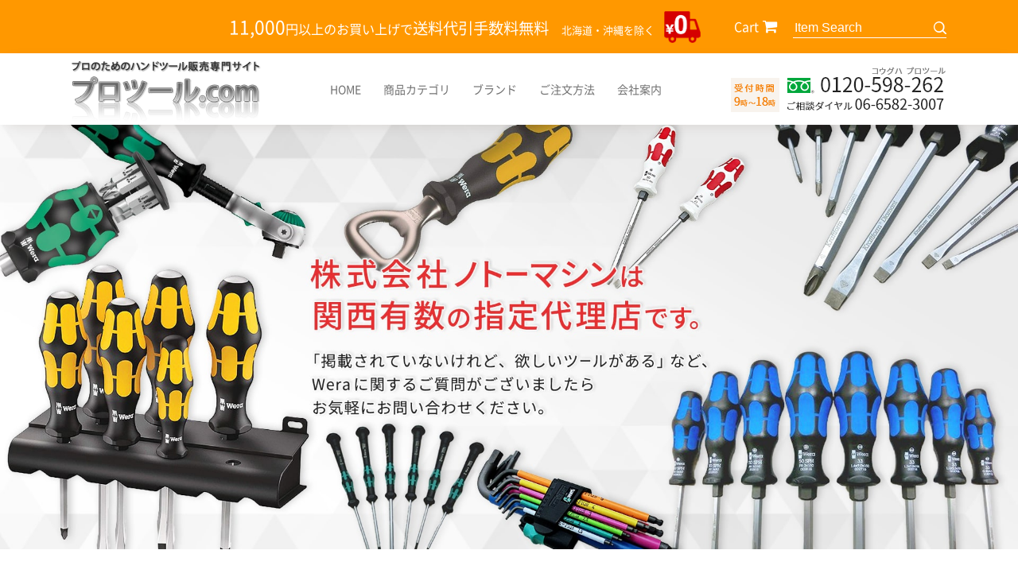

--- FILE ---
content_type: text/html
request_url: https://www.pro-tools.info/
body_size: 134379
content:
<!doctype html>
<html><!-- InstanceBegin template="/Templates/index.dwt" codeOutsideHTMLIsLocked="false" -->
<head>
<!-- Google Tag Manager -->
<script>(function(w,d,s,l,i){w[l]=w[l]||[];w[l].push({'gtm.start':
new Date().getTime(),event:'gtm.js'});var f=d.getElementsByTagName(s)[0],
j=d.createElement(s),dl=l!='dataLayer'?'&l='+l:'';j.async=true;j.src=
'https://www.googletagmanager.com/gtm.js?id='+i+dl;f.parentNode.insertBefore(j,f);
})(window,document,'script','dataLayer','GTM-5NHB87K');</script>
<!-- End Google Tag Manager -->
<meta http-equiv="Content-Language" content="ja" />
<meta name="viewport" content="width=device-width" />
<meta charset="shift_jis">
<!-- InstanceBeginEditable name="doctitle" -->
<title>プロツール.com</title>
<meta name="Description" content="プロツール.com" />
<meta name="Keywords" content="プロツール.com" />
<!-- InstanceEndEditable -->
<meta name="robots" content="index,follow" />
<meta name="referrer" content="no-referrer-when-downgrade"/>
<link rel="canonical" href="https://www.pro-tools.info/"/>
<!-- js -->
<script type="text/javascript" src="common/js/jquery-1.8.3.min.js"></script>
<script type="text/javascript" src="common/js/base.js"></script>
<script type="text/javascript" src="common/js/picturefill.min.js"></script>
<script type="text/javascript" src="common/js/cate_panel.js"></script>
<!-- css -->
<link rel="stylesheet" href="common/css/fonts.css" />
<link rel="stylesheet" href="common/css/import.css" />
<link rel="stylesheet" href="https://cdnjs.cloudflare.com/ajax/libs/font-awesome/4.7.0/css/font-awesome.css" />
<!-- icon -->
<link rel="apple-touch-icon" sizes="180x180" href="images/icon.png" />
<link rel="apple-touch-icon-precomposed" href="images/icon.png" />
<link rel="shortcut icon" href="images/icon.png" />
<link rel="icon" sizes="192x192" href="images/icon.png" />
<!-- InstanceBeginEditable name="head" -->
<script type="text/javascript" src="slick/slick.min.js"></script>
<link rel="stylesheet" type="text/css" media="all" href="slick/slick.css" />
<script type="text/javascript" src="slick/slick_set.js"></script>
<!-- InstanceEndEditable -->
<!-- InstanceParam name="HISTORY-BACK" type="boolean" value="false" -->
<!-- InstanceParam name="contact" type="boolean" value="true" -->
<!-- InstanceParam name="body_id" type="text" value="index_body" -->
<!-- InstanceParam name="side" type="boolean" value="true" -->
</head>
<body id="index_body">
<!-- Google Tag Manager (noscript) -->
<noscript><iframe src="https://www.googletagmanager.com/ns.html?id=GTM-5NHB87K"
height="0" width="0" style="display:none;visibility:hidden"></iframe></noscript>
<!-- End Google Tag Manager (noscript) -->
<div id="body_bg">
	<header id="header">
		<div id="header-top">
			<div class="contentWrap">
				<p class="header-text"><span class="sizeLL">11,000</span>円以上のお買い上げで<span class="sizeL">送料代引手数料無料</span>　<span class="sizeS">北海道・沖縄を除く</span></p>
				<div class="header-shop">
					<div class="header-cart">
						<a href="https://smart.emono1.jp/user/payment/commodity_check.php?shop=612" target="_blank">Cart</a>
					</div>
					<div class="header-search">
							<form name="cathand_search1" action="https://www.emono1.jp/user/search_ssl.php?shop=612&mode=search_and&domain=www.pro-tools.info" method="post" onsubmit="return FormCheck_search1();">
							<input type="text" name="search" class="searchwindow" maxlength="200" placeholder="Item Search" />
							<input type="image" class="search_btn" value="検索" src="images/search.svg" alt="検索" width="16px" />
							</form>
					</div>
				</div>
			</div>
		</div>
		<div id="header-container">
			<div id="header-inner">
				<h1 id="headerLog"><a href="/"><img src="images/templates/header_logo.png" alt="プロツール.com" /></a></h1>

				<div id="gnav-container">
					<nav class="gnav pc_nav sp_nav">
						<ul class="nav">
							<li><a href="/">HOME</a></li>
							<li><a class="sub_menu">商品カテゴリ</a>
								<div class="sub_list">
									
<ul class='big'>
	<li>
		<a href='/cathand/list-13497-0-0-0.html'>Wera（ヴェラ）</a>
		<ul class='small'>
			<li><a href='/cathand/list-13497-29784-0-0.html'>ダイヤモンドドライバー/ダイヤモンドドライバーセット</a></li>
			<li><a href='/cathand/list-13497-30257-0-0.html'>Zyklop【サイクロップ】1/4”シリーズ</a></li>
			<li><a href='/cathand/list-13497-30264-0-0.html'>Zyklop【サイクロップ】3/8シリーズ”</a></li>
			<li><a href='/cathand/list-13497-30265-0-0.html'>Ｚyklop【サイクロップ】1/2”シリーズ</a></li>
			<li><a href='/cathand/list-13497-33082-0-0.html'>インパクト用ソケット（3/8”・1/2”）</a></li>
			<li><a href='/cathand/list-13497-22087-0-0.html'>ドライバーセット/差替えドライバーセット</a></li>
			<li><a href='/cathand/list-13497-25529-0-0.html'>プラスドライバー</a></li>
			<li><a href='/cathand/list-13497-25530-0-0.html'>マイナスドライバー</a></li>
			<li><a href='/cathand/list-13497-25532-0-0.html'>六角ドライバー</a></li>
			<li><a href='/cathand/list-13497-30621-0-0.html'>T型ハンドル六角ドライバー（ミリ/インチ）</a></li>
			<li><a href='/cathand/list-13497-25534-0-0.html'>トルクスドライバー/ボールポイントトルクスドライバー</a></li>
			<li><a href='/cathand/list-13497-25533-0-0.html'>ボールポイントドライバー</a></li>
			<li><a href='/cathand/list-13497-25535-0-0.html'>いじり止めトルクスドライバー</a></li>
			<li><a href='/cathand/list-13497-25531-0-0.html'>ポジドライブドライバー</a></li>
			<li><a href='/cathand/list-13497-22089-0-0.html'>ステンレス製ドライバー【プラス/マイナス/六角/ポジ/トルクス】</a></li>
			<li><a href='/cathand/list-13497-31086-0-0.html'>トルクレンチ/トルクドライバー</a></li>
			<li><a href='/cathand/list-13497-30229-0-0.html'>スタビードライバー/オフセットドライバー</a></li>
			<li><a href='/cathand/list-13497-25540-0-0.html'>ボックスドライバー</a></li>
			<li><a href='/cathand/list-13497-30626-0-0.html'>T型ボックスドライバー</a></li>
			<li><a href='/cathand/list-13497-30627-0-0.html'>中空シャフトボックスドライバー</a></li>
			<li><a href='/cathand/list-13497-22092-0-0.html'>フレキシブルボックスドライバー</a></li>
			<li><a href='/cathand/list-13497-32458-0-0.html'>TRI-WING（トリウィング）ドライバー</a></li>
			<li><a href='/cathand/list-13497-37578-0-0.html'>TORQ-SET　Mplusドライバー</a></li>
			<li><a href='/cathand/list-13497-31911-0-0.html'>ESDドライバー（プラス・マイナス）</a></li>
			<li><a href='/cathand/list-13497-24162-0-0.html'>精密ドライバー【プラス/マイナス/ポジドライブ/六角/トルクス/ボックス/ESDタイプ/チップリフター】</a></li>
			<li><a href='/cathand/list-13497-37865-0-0.html'>差替式精密ドライバーセット</a></li>
			<li><a href='/cathand/list-13497-31912-0-0.html'>差替式ESD精密ドライバーシリーズ</a></li>
			<li><a href='/cathand/list-13497-24155-0-0.html'>1/4”Hexダイヤモンド付ビット</a></li>
			<li><a href='/cathand/list-13497-22090-0-0.html'>1/4”Hexステンレス製ビット【プラス/マイナス/六角/ポジ/トルクス/両頭プラスビット】</a></li>
			<li><a href='/cathand/list-13497-28251-0-0.html'>1/4”ビットセット（ケース付き）</a></li>
			<li><a href='/cathand/list-13497-33489-0-0.html'>1/4”バイトーションプラスビット/マイナスビット</a></li>
			<li><a href='/cathand/list-13497-33490-0-0.html'>1/4”バイトーション両頭プラスビット/ダイヤモンド両頭プラスビット</a></li>
			<li><a href='/cathand/list-13497-32523-0-0.html'>1/4”Hexプラスビット</a></li>
			<li><a href='/cathand/list-13497-32524-0-0.html'>1/4”Hexマイナスビット</a></li>
			<li><a href='/cathand/list-13497-20218-0-0.html'>1/4”Hex六角ビット</a></li>
			<li><a href='/cathand/list-13497-20219-0-0.html'>1/4”Hexボールポイント六角ビット</a></li>
			<li><a href='/cathand/list-13497-30784-0-0.html'>1/4”Hexトルクスビット</a></li>
			<li><a href='/cathand/list-13497-31596-0-0.html'>1/4”Hexボールトルクスビット</a></li>
			<li><a href='/cathand/list-13497-30601-0-0.html'>1/4”Hexいじり止め付トルクスビット</a></li>
			<li><a href='/cathand/list-13497-32148-0-0.html'>1/4”XZN（トリプルソケット）ビット</a></li>
			<li><a href='/cathand/list-13497-37594-0-0.html'>1/4”HexTRI-WING（トリウィング）ビット</a></li>
			<li><a href='/cathand/list-13497-37603-0-0.html'>1/4”Hex　TORQ-SET　Mplusビット</a></li>
			<li><a href='/cathand/list-13497-39255-0-0.html'>1/4”Hexポジドライブビット</a></li>
			<li><a href='/cathand/list-13497-29121-0-0.html'>ナットセッター/ステンレス製1/4”Hexナットセッター</a></li>
			<li><a href='/cathand/list-13497-25523-0-0.html'>ドライバーハンドル＆ラチェットハンドル＆アダプター</a></li>
			<li><a href='/cathand/list-13497-30689-0-0.html'>Varioシリーズ（差替ドライバーセット/差替ハンドル/差替ビット）</a></li>
			<li><a href='/cathand/list-13497-28185-0-0.html'>六角棒レンチ【単サイズ（ミリ/インチ）】スタンダードタイプ/ロングタイプ/ボールタイプ/ショートヘッドタイプ</a></li>
			<li><a href='/cathand/list-13497-22085-0-0.html'>六角棒レンチセット（ミリ/インチ）</a></li>
			<li><a href='/cathand/list-13497-22103-0-0.html'>ステンレス製六角レンチ/トルクスレンチ</a></li>
			<li><a href='/cathand/list-13497-22086-0-0.html'>トルクスレンチ（単サイズ/セット）</a></li>
			<li><a href='/cathand/list-13497-45922-0-0.html'>端子ブロック引き抜き工具</a></li>
			<li><a href='/cathand/list-13497-29910-0-0.html'>カウンターシンクビット</a></li>
			<li><a href='/cathand/list-13497-29844-0-0.html'>Joker（ジョーカー）コンビネーションラチェットレンチ/両口スパナタイプ/モンキータイプ</a></li>
			<li><a href='/cathand/list-13497-30223-0-0.html'>絶縁ドライバー【プラス/マイナス/プラスマイナス/六角/トルクス/ボックス/ステンレス製】</a></li>
			<li><a href='/cathand/list-13497-30225-0-0.html'>差替え式絶縁ドライバー【プラス/マイナス/プラスマイナス/ポジ/六角/トルクス】</a></li>
			<li><a href='/cathand/list-13497-30528-0-0.html'>XZN（トリプルソケット）キーレンチ</a></li>
			<li><a href='/cathand/list-13497-30679-0-0.html'>ハンマー（ナイロン/ウレタン）＆替ヘッド</a></li>
			<li><a href='/cathand/list-13497-31118-0-0.html'>ドリルタップ/タップビット/ドリルビット</a></li>
			<li><a href='/cathand/list-13497-27860-0-0.html'>その他ツール</a></li>
			<li><a href='/cathand/list-13497-29690-0-0.html'>ノベルティグッズ</a></li>
		</ul>
	</li>
	<li>
		<a href='/cathand/list-18117-0-0-0.html'>Beta（ベータ）</a>
		<ul class='small'>
			<li><a href='/cathand/list-18117-29404-0-0.html'>Ｔ型六角レンチ/トルクスレンチ</a></li>
			<li><a href='/cathand/list-18117-30809-0-0.html'>T型スライドハンドル六角レンチ</a></li>
			<li><a href='/cathand/list-18117-42644-0-0.html'>T型スライドハンドルトルクスレンチ</a></li>
			<li><a href='/cathand/list-18117-29405-0-0.html'>ツールバッグ/ツールボックス/ツールトロリー</a></li>
			<li><a href='/cathand/list-18117-29921-0-0.html'>ペンチ/ニッパー/プライヤー類</a></li>
			<li><a href='/cathand/list-18117-29928-0-0.html'>ラチェットハンドル/ラチェットドライバー/ドライバーセット</a></li>
			<li><a href='/cathand/list-18117-30685-0-0.html'>コンビネーションスパナ</a></li>
			<li><a href='/cathand/list-18117-30684-0-0.html'>両口スパナ</a></li>
			<li><a href='/cathand/list-18117-30686-0-0.html'>75°オフセットメガネレンチ</a></li>
			<li><a href='/cathand/list-18117-30687-0-0.html'>精密ドライバーセット</a></li>
			<li><a href='/cathand/list-18117-30860-0-0.html'>六角レンチセット</a></li>
			<li><a href='/cathand/list-18117-31367-0-0.html'>コンベックス/ハンマー</a></li>
			<li><a href='/cathand/list-18117-29406-0-0.html'>アクセサリー</a></li>
			<li><a href='/cathand/list-18117-31673-0-0.html'>その他のツール</a></li>
		</ul>
	</li>
	<li>
		<a href='/cathand/list-4285-0-0-0.html'>PB SWISS TOOLS　　　　　　　　　　　　　　　　六角レンチセット</a>
		<ul class='small'>
			<li><a href='/cathand/list-4285-7044-0-0.html'>六角棒レンチセット（ミリ）</a></li>
			<li><a href='/cathand/list-4285-7045-0-0.html'>ロング六角棒レンチセット（ミリ）</a></li>
			<li><a href='/cathand/list-4285-7046-0-0.html'>ボール付六角棒レンチセット（ミリ）</a></li>
			<li><a href='/cathand/list-4285-7047-0-0.html'>ボール付ロング六角棒レンチセット（ミリ）</a></li>
			<li><a href='/cathand/list-4285-20291-0-0.html'>レインボーレンチセット（ミリ/インチ）</a></li>
			<li><a href='/cathand/list-4285-7270-0-0.html'>プライベート六角棒レンチセット（ミリ）</a></li>
			<li><a href='/cathand/list-4285-11287-0-0.html'>ショートヘッド/マルチアングル六角棒レンチセット（ミリ）</a></li>
			<li><a href='/cathand/list-4285-7048-0-0.html'>六角棒レンチセット（インチ）</a></li>
		</ul>
	</li>
	<li>
		<a href='/cathand/list-4284-0-0-0.html'>PB SWISS TOOLS　　　　　　　　　　　　 　　　六角レンチ（単サイズ）</a>
		<ul class='small'>
			<li><a href='/cathand/list-4284-7040-0-0.html'>六角棒レンチ（ミリ）※レインボーレンチもこちら</a></li>
			<li><a href='/cathand/list-4284-7041-0-0.html'>ロング六角棒レンチ（ミリ）</a></li>
			<li><a href='/cathand/list-4284-7042-0-0.html'>ボール付六角棒レンチ（ミリ）※レインボーレンチもこちら</a></li>
			<li><a href='/cathand/list-4284-7043-0-0.html'>ボール付ロング六角棒レンチ(ミリ）※レインボーレンチもこちら</a></li>
			<li><a href='/cathand/list-4284-22025-0-0.html'>ホールドリング付六角棒レンチ（ミリ）</a></li>
			<li><a href='/cathand/list-4284-22047-0-0.html'>ショートヘッド六角棒レンチ（ミリ）</a></li>
			<li><a href='/cathand/list-4284-22048-0-0.html'>ショートヘッドボール付六角棒レンチ（ミリ）</a></li>
			<li><a href='/cathand/list-4284-7614-0-0.html'>ショートヘッドボール付ロング六角棒レンチ（ミリ）</a></li>
			<li><a href='/cathand/list-4284-38508-0-0.html'>ローレット加工レンチ（ミリ）</a></li>
			<li><a href='/cathand/list-4284-22051-0-0.html'>六角棒レンチ（インチ）</a></li>
			<li><a href='/cathand/list-4284-22055-0-0.html'>ロング六角棒レンチ（インチ）</a></li>
			<li><a href='/cathand/list-4284-22056-0-0.html'>ボール付六角棒レンチ（インチ）</a></li>
			<li><a href='/cathand/list-4284-8491-0-0.html'>ボール付ロング六角棒レンチ(インチ）※レインボーレンチもこちら</a></li>
			<li><a href='/cathand/list-4284-36514-0-0.html'>クロスハンドル六角レンチ</a></li>
			<li><a href='/cathand/list-4284-36515-0-0.html'>スライド式六角棒レンチ</a></li>
		</ul>
	</li>
	<li>
		<a href='/cathand/list-4286-0-0-0.html'>PB SWISS TOOLS　　　　　　　　　　　　　　　　スイスグリップドライバー</a>
		<ul class='small'>
			<li><a href='/cathand/list-4286-8548-0-0.html'>まとめてお得なドライバーセット</a></li>
			<li><a href='/cathand/list-4286-44840-0-0.html'>ドライバーセット</a></li>
			<li><a href='/cathand/list-4286-35972-0-0.html'>レインボードライバー/レインボードライバーセット</a></li>
			<li><a href='/cathand/list-4286-7049-0-0.html'>プラスドライバー</a></li>
			<li><a href='/cathand/list-4286-7958-0-0.html'>ロングプラスドライバー（長）</a></li>
			<li><a href='/cathand/list-4286-36735-0-0.html'>スタビープラスドライバー（短）</a></li>
			<li><a href='/cathand/list-4286-7050-0-0.html'>マイナスドライバー</a></li>
			<li><a href='/cathand/list-4286-7959-0-0.html'>ロングマイナスドライバー（長）</a></li>
			<li><a href='/cathand/list-4286-36736-0-0.html'>スタビーマイナスドライバー（短）</a></li>
			<li><a href='/cathand/list-4286-7051-0-0.html'>打撃貫通ドライバー</a></li>
			<li><a href='/cathand/list-4286-7053-0-0.html'>六角棒ドライバー</a></li>
			<li><a href='/cathand/list-4286-7054-0-0.html'>ボールポイントドライバー</a></li>
			<li><a href='/cathand/list-4286-7052-0-0.html'>ポジドライブドライバー</a></li>
			<li><a href='/cathand/list-4286-7055-0-0.html'>トルクスドライバー/レインボートルクスドライバー</a></li>
			<li><a href='/cathand/list-4286-7056-0-0.html'>イジリ止めトルクスドライバー</a></li>
			<li><a href='/cathand/list-4286-30652-0-0.html'>トルクスプラスドライバー</a></li>
			<li><a href='/cathand/list-4286-7057-0-0.html'>ナットドライバー</a></li>
			<li><a href='/cathand/list-4286-36337-0-0.html'>コインドライバー</a></li>
			<li><a href='/cathand/list-4286-17157-0-0.html'>ラチェットドライバーシリーズ</a></li>
			<li><a href='/cathand/list-4286-39313-0-0.html'>ESDドライバーシリーズ</a></li>
			<li><a href='/cathand/list-4286-44319-0-0.html'>クラシックタイプハンドルドライバー</a></li>
		</ul>
	</li>
	<li>
		<a href='/cathand/list-4287-0-0-0.html'>PB  SWISS TOOLS　　　　　　　　　　　　　　　マルチクラフトドライバー</a>
		<ul class='small'>
			<li><a href='/cathand/list-4287-7058-0-0.html'>プラスドライバー</a></li>
			<li><a href='/cathand/list-4287-7059-0-0.html'>マイナスドライバー</a></li>
			<li><a href='/cathand/list-4287-7060-0-0.html'>ゴールドドライバー</a></li>
			<li><a href='/cathand/list-4287-7061-0-0.html'>打撃貫通ドライバー</a></li>
			<li><a href='/cathand/list-4287-7062-0-0.html'>ポジドライバー</a></li>
			<li><a href='/cathand/list-4287-7065-0-0.html'>トルクスドライバー</a></li>
			<li><a href='/cathand/list-4287-7067-0-0.html'>ドライバーセット</a></li>
			<li><a href='/cathand/list-4287-17287-0-0.html'>まとめてお得なドライバーセット</a></li>
		</ul>
	</li>
	<li>
		<a href='/cathand/list-4283-0-0-0.html'>PB SWISS TOOLS　　　　　　　　　　　　　　　クラシックドライバー</a>
		<ul class='small'>
			<li><a href='/cathand/list-4283-7068-0-0.html'>プラスドライバー</a></li>
			<li><a href='/cathand/list-4283-36737-0-0.html'>スタビープラスドライバー（短）</a></li>
			<li><a href='/cathand/list-4283-7069-0-0.html'>マイナスドライバー</a></li>
			<li><a href='/cathand/list-4283-36738-0-0.html'>スタビーマイナスドライバー（短）</a></li>
			<li><a href='/cathand/list-4283-7070-0-0.html'>ラジオドライバー</a></li>
			<li><a href='/cathand/list-4283-25875-0-0.html'>六角ドライバー</a></li>
			<li><a href='/cathand/list-4283-25877-0-0.html'>ボールポイント六角ドライバー</a></li>
			<li><a href='/cathand/list-4283-25852-0-0.html'>ポジドライブドライバー</a></li>
			<li><a href='/cathand/list-4283-25853-0-0.html'>スタビーポジドライバー（短）</a></li>
			<li><a href='/cathand/list-4283-25881-0-0.html'>へクスローブ（トルクス）ドライバー</a></li>
			<li><a href='/cathand/list-4283-25882-0-0.html'>丸ナット用ドライバー</a></li>
			<li><a href='/cathand/list-4283-25641-0-0.html'>ドライバーセット/お得なドライバーセット</a></li>
		</ul>
	</li>
	<li>
		<a href='/cathand/list-4288-0-0-0.html'>PB SWISS TOOLS　　　　　　　　　　　　　　　精密ドライバーシリーズ</a>
		<ul class='small'>
			<li><a href='/cathand/list-4288-7094-0-0.html'>精密プラスドライバー</a></li>
			<li><a href='/cathand/list-4288-7095-0-0.html'>精密マイナスドライバー</a></li>
			<li><a href='/cathand/list-4288-7096-0-0.html'>精密六角棒ドライバー</a></li>
			<li><a href='/cathand/list-4288-21672-0-0.html'>精密トルクスドライバー</a></li>
			<li><a href='/cathand/list-4288-38442-0-0.html'>精密ペンタローブドライバー（iphone用）</a></li>
			<li><a href='/cathand/list-4288-25886-0-0.html'>精密ナットドライバー</a></li>
			<li><a href='/cathand/list-4288-7098-0-0.html'>精密ドライバーセット</a></li>
			<li><a href='/cathand/list-4288-7099-0-0.html'>差替式精密ドライバーセット</a></li>
			<li><a href='/cathand/list-4288-7279-0-0.html'>差替式精密ドライバーブレード【52シリーズ／53シリーズ】</a></li>
			<li><a href='/cathand/list-4288-7905-0-0.html'>電気技士用ドライバー</a></li>
		</ul>
	</li>
	<li>
		<a href='/cathand/list-4289-0-0-0.html'>PB SWISS TOOLS　　　　　　　　　　　　　　　絶縁ドライバー</a>
		<ul class='small'>
			<li><a href='/cathand/list-4289-7082-0-0.html'>絶縁エレクトロプラスドライバー</a></li>
			<li><a href='/cathand/list-4289-7083-0-0.html'>絶縁エレクトロマイナスドライバー</a></li>
			<li><a href='/cathand/list-4289-10078-0-0.html'>絶縁エレクトロポジドライブドライバー</a></li>
			<li><a href='/cathand/list-4289-10079-0-0.html'>絶縁エレクトロマイナスポジドライブドライバー</a></li>
			<li><a href='/cathand/list-4289-20629-0-0.html'>絶縁エレクトロへクスローブドライバー</a></li>
			<li><a href='/cathand/list-4289-28431-0-0.html'>絶縁エレクトロニクスマイナスプラスドライバー</a></li>
			<li><a href='/cathand/list-4289-45060-0-0.html'>絶縁ドライバーセット</a></li>
		</ul>
	</li>
	<li>
		<a href='/cathand/list-4290-0-0-0.html'>PB SWISS TOOLS　　　　　　　　　　　　　　　差替えドライバー／トルクドライバー／他各種ドライバー</a>
		<ul class='small'>
			<li><a href='/cathand/list-4290-7077-0-0.html'>差替式ドライバーセット＆ブレード単品＆ハンドル（215シリーズ）</a></li>
			<li><a href='/cathand/list-4290-27034-0-0.html'>強力型差替式ドライバーセット＆ブレード単品＆ハンドル（225シリーズ） </a></li>
			<li><a href='/cathand/list-4290-36516-0-0.html'>差替え式ドライバーセット【ツールロール付き】</a></li>
			<li><a href='/cathand/list-4290-8652-0-0.html'>差替え式ビットドライバー”インサイダー”＆スタビービットドライバー</a></li>
			<li><a href='/cathand/list-4290-7073-0-0.html'>クロスハンドル六角棒ドライバー</a></li>
			<li><a href='/cathand/list-4290-7074-0-0.html'>クロスハンドルロング六角棒ドライバー</a></li>
			<li><a href='/cathand/list-4290-7075-0-0.html'>クロスハンドルナットドライバー</a></li>
			<li><a href='/cathand/list-4290-7076-0-0.html'>クロスハンドルへクスローブドライバー</a></li>
			<li><a href='/cathand/list-4290-25885-0-0.html'>クロスハンドルトルクスプラスドライバー</a></li>
			<li><a href='/cathand/list-4290-8551-0-0.html'>クロスハンドルスタビープラスドライバー</a></li>
			<li><a href='/cathand/list-4290-22016-0-0.html'>クロスハンドルスタビーマイナスドライバー</a></li>
			<li><a href='/cathand/list-4290-7268-0-0.html'>L型へクスローブレンチ(トルクス)</a></li>
			<li><a href='/cathand/list-4290-25828-0-0.html'>L型いじり止め付へクスローブレンチ(トルクス)</a></li>
			<li><a href='/cathand/list-4290-36526-0-0.html'>クロスハンドルトルクスレンチ</a></li>
			<li><a href='/cathand/list-4290-11063-0-0.html'>セットスクリュー用ドライバー</a></li>
			<li><a href='/cathand/list-4290-14367-0-0.html'>オフセットドライバー</a></li>
			<li><a href='/cathand/list-4290-22019-0-0.html'>検電ドライバー</a></li>
			<li><a href='/cathand/list-4290-28062-0-0.html'>トルクハンドル/デジタルトルクハンドル</a></li>
		</ul>
	</li>
	<li>
		<a href='/cathand/list-4292-0-0-0.html'>PB SWISS TOOLS　　　　　　　　　　　　　　　ピンポンチ／センターポンチ</a>
		<ul class='small'>
			<li><a href='/cathand/list-4292-7079-0-0.html'>センターポンチ【八角胴】</a></li>
			<li><a href='/cathand/list-4292-22045-0-0.html'>センターポンチ【丸胴】</a></li>
			<li><a href='/cathand/list-4292-7080-0-0.html'>平行ピンポンチ【八角胴】</a></li>
			<li><a href='/cathand/list-4292-36525-0-0.html'>ハンドル付き平行ピンポンチ</a></li>
			<li><a href='/cathand/list-4292-22060-0-0.html'>平行ピンポンチ【丸胴】</a></li>
			<li><a href='/cathand/list-4292-7081-0-0.html'>テーパーピンポンチ【八角胴】</a></li>
			<li><a href='/cathand/list-4292-22063-0-0.html'>テーパーピンポンチ【丸胴】</a></li>
			<li><a href='/cathand/list-4292-22061-0-0.html'>ネイルポンチ【丸胴/八角胴】</a></li>
			<li><a href='/cathand/list-4292-10554-0-0.html'>ポンチセット</a></li>
		</ul>
	</li>
	<li>
		<a href='/cathand/list-4293-0-0-0.html'>PB SWISS TOOLS　　　　　　　　　　　　　　　　タガネ／タガネドライバー</a>
		<ul class='small'>
			<li><a href='/cathand/list-4293-12793-0-0.html'>タガネドライバー</a></li>
			<li><a href='/cathand/list-4293-7090-0-0.html'>スロットタガネ</a></li>
			<li><a href='/cathand/list-4293-7091-0-0.html'>フラットタガネ</a></li>
			<li><a href='/cathand/list-4293-10443-0-0.html'>エボシタガネ</a></li>
			<li><a href='/cathand/list-4293-7092-0-0.html'>電工用フラットタガネ</a></li>
			<li><a href='/cathand/list-4293-7093-0-0.html'>電工用チスタガネ</a></li>
		</ul>
	</li>
	<li>
		<a href='/cathand/list-4294-0-0-0.html'>PB SWISS TOOLS　　　　　　　　　　　　　　　ハンマーシリーズ／替ヘッド／替ハンドル</a>
		<ul class='small'>
			<li><a href='/cathand/list-4294-7084-0-0.html'>ショックレスハンマーヒッコリーハンドル</a></li>
			<li><a href='/cathand/list-4294-7085-0-0.html'>ショックレスハンマーグラスファイバーハンドル</a></li>
			<li><a href='/cathand/list-4294-26308-0-0.html'>スチールインサートヘッドショックレスハンマー</a></li>
			<li><a href='/cathand/list-4294-22043-0-0.html'>ナイロンハンマー</a></li>
			<li><a href='/cathand/list-4294-10060-0-0.html'>ハンマー替ヘッド【平】</a></li>
			<li><a href='/cathand/list-4294-10077-0-0.html'>ハンマー替ヘッド【丸】</a></li>
			<li><a href='/cathand/list-4294-26309-0-0.html'>ハンマー替ヘッド【スチールインサート付】</a></li>
			<li><a href='/cathand/list-4294-31985-0-0.html'>替えハンドル</a></li>
			<li><a href='/cathand/list-4294-39280-0-0.html'>アルミヘッドハンマー</a></li>
			<li><a href='/cathand/list-4294-39281-0-0.html'>銅ヘッドハンマー</a></li>
			<li><a href='/cathand/list-4294-39282-0-0.html'>ハンマー替ヘッド【アルミ・銅】</a></li>
		</ul>
	</li>
	<li>
		<a href='/cathand/list-4296-0-0-0.html'>PB SWISS TOOLS　　　　　　　　　　　1/4”Hexドライバービットシリーズ</a>
		<ul class='small'>
			<li><a href='/cathand/list-4296-8660-0-0.html'>1/4”Hexビット【セット】（C6シリーズ）</a></li>
			<li><a href='/cathand/list-4296-8653-0-0.html'>1/4”Hexプラスビット（C6-190シリーズ）</a></li>
			<li><a href='/cathand/list-4296-8655-0-0.html'>1/4”Hexマイナスビット（C6-135シリーズ）</a></li>
			<li><a href='/cathand/list-4296-8657-0-0.html'>1/4”Hexポジドライブビット（C6-192シリーズ）</a></li>
			<li><a href='/cathand/list-4296-11548-0-0.html'>1/4”Hexへクスローブビット（C6-400シリーズ）</a></li>
			<li><a href='/cathand/list-4296-16538-0-0.html'>1/4”Hexいじり止め付きへクスローブビット（C6-400Bシリーズ）</a></li>
			<li><a href='/cathand/list-4296-8658-0-0.html'>1/4”Hex六角ビット（C6-210シリーズ）</a></li>
			<li><a href='/cathand/list-4296-16537-0-0.html'>1/4”いじり止め付きHex六角ビット（C6-210Bシリーズ）</a></li>
			<li><a href='/cathand/list-4296-15865-0-0.html'>1/4”Hexトリウィングビット（C6シリーズ）</a></li>
			<li><a href='/cathand/list-4296-22065-0-0.html'>1/4”HexTORQSETビット（C6シリーズ）</a></li>
			<li><a href='/cathand/list-4296-22066-0-0.html'>1/4&quot;HexSNAKE-EYESビット（C6シリーズ）</a></li>
			<li><a href='/cathand/list-4296-36782-0-0.html'>1/4”Hex四角ビット（C6シリーズ）</a></li>
			<li><a href='/cathand/list-4296-8659-0-0.html'>ビットハンドル/ビットホルダー/アタッチメント</a></li>
			<li><a href='/cathand/list-4296-22067-0-0.html'>1/4&quot;Hex段付プラスビット（E6・E6Lシリーズ）</a></li>
			<li><a href='/cathand/list-4296-22068-0-0.html'>1/4&quot;Hex段付マイナスビット（E6シリーズ）</a></li>
			<li><a href='/cathand/list-4296-22069-0-0.html'>1/4&quot;Hex段付六角ビット（E6・E6Lシリーズ）</a></li>
			<li><a href='/cathand/list-4296-22070-0-0.html'>1/4&quot;Hex段付ポジドライブビット（E6・E6Lシリーズ）</a></li>
			<li><a href='/cathand/list-4296-22071-0-0.html'>1/4&quot;Hex段付へクスローブビット（E6シリーズ）</a></li>
			<li><a href='/cathand/list-4296-28096-0-0.html'>1/4&quot;Hex段付ソケットビット（E6シリーズ）</a></li>
			<li><a href='/cathand/list-4296-29133-0-0.html'>1/4”Hex 段付トルクスプラスビット（E6シリーズ）</a></li>
			<li><a href='/cathand/list-4296-33468-0-0.html'>1/4”段付ビット【セット】（E6シリーズ）</a></li>
		</ul>
	</li>
	<li>
		<a href='/cathand/list-4295-0-0-0.html'>PB SWISS TOOLS　　　　　　　　　　　　　　　その他各種アイテム</a>
		<ul class='small'>
			<li><a href='/cathand/list-4295-27815-0-0.html'>バイクツールセット</a></li>
			<li><a href='/cathand/list-4295-7088-0-0.html'>ピックツール</a></li>
			<li><a href='/cathand/list-4295-7271-0-0.html'>ケガキ針</a></li>
			<li><a href='/cathand/list-4295-7272-0-0.html'>リーマー</a></li>
			<li><a href='/cathand/list-4295-7273-0-0.html'>キリ</a></li>
			<li><a href='/cathand/list-4295-7089-0-0.html'>他特殊ツール</a></li>
			<li><a href='/cathand/list-4295-7274-0-0.html'>アクセサリー</a></li>
			<li><a href='/cathand/list-4295-21860-0-0.html'>スクレーパー</a></li>
			<li><a href='/cathand/list-4295-25891-0-0.html'>ヤスリ用ハンドル</a></li>
			<li><a href='/cathand/list-4295-33566-0-0.html'>マグネットクリップ</a></li>
			<li><a href='/cathand/list-4295-38232-0-0.html'>ワークウェア</a></li>
		</ul>
	</li>
	<li>
		<a href='/cathand/list-4297-0-0-0.html'>クニペックス（KNIPEX）　　　　　　　　　　　　　ペンチ／精密ピンセット／コントロールキャビネットキー／ツールバッグ</a>
		<ul class='small'>
			<li><a href='/cathand/list-4297-7100-0-0.html'>強力型ペンチ</a></li>
			<li><a href='/cathand/list-4297-19174-0-0.html'>ペンチ</a></li>
			<li><a href='/cathand/list-4297-7774-0-0.html'>架線工事用強力ペンチ</a></li>
			<li><a href='/cathand/list-4297-13610-0-0.html'>圧着ペンチ/クリンピングプライヤー</a></li>
			<li><a href='/cathand/list-4297-20693-0-0.html'>精密ピンセット/汎用ピンセット他</a></li>
			<li><a href='/cathand/list-4297-20694-0-0.html'>コントロールキャビネットキー</a></li>
			<li><a href='/cathand/list-4297-28835-0-0.html'>ツールポーチ/ツールバッグ/ツールボックス他</a></li>
			<li><a href='/cathand/list-4297-38212-0-0.html'>パンチロックリベッター</a></li>
		</ul>
	</li>
	<li>
		<a href='/cathand/list-4298-0-0-0.html'>クニペックス（KNIPEX）　　　　　　　　　　　　　ラジオペンチ／精密プライヤー／メカニックプライヤー</a>
		<ul class='small'>
			<li><a href='/cathand/list-4298-45832-0-0.html'>プライヤーセット（ペンチ＆ニッパー＆WPP混合）</a></li>
			<li><a href='/cathand/list-4298-7102-0-0.html'>ラジオペンチ</a></li>
			<li><a href='/cathand/list-4298-7103-0-0.html'>ロングラジオペンチ</a></li>
			<li><a href='/cathand/list-4298-7837-0-0.html'>電気技師用ペンチ</a></li>
			<li><a href='/cathand/list-4298-38645-0-0.html'>ニードルノーズペンチ</a></li>
			<li><a href='/cathand/list-4298-7955-0-0.html'>ニードルノーズプライヤー</a></li>
			<li><a href='/cathand/list-4298-7956-0-0.html'>メカニックプライヤー</a></li>
			<li><a href='/cathand/list-4298-11644-0-0.html'>テレフォンプライヤー</a></li>
			<li><a href='/cathand/list-4298-12443-0-0.html'>アジャスティングプライヤー</a></li>
			<li><a href='/cathand/list-4298-19176-0-0.html'>細工用プライヤー</a></li>
			<li><a href='/cathand/list-4298-19177-0-0.html'>平ペンチ</a></li>
			<li><a href='/cathand/list-4298-19178-0-0.html'>丸ペンチ</a></li>
			<li><a href='/cathand/list-4298-19179-0-0.html'>ロングノーズプライヤー</a></li>
			<li><a href='/cathand/list-4298-17188-0-0.html'>エレクトロニクスプライヤー</a></li>
			<li><a href='/cathand/list-4298-19180-0-0.html'>ESDエレクトロニクスプライヤー</a></li>
			<li><a href='/cathand/list-4298-19181-0-0.html'>エレクトロニクスアッセンブリープライヤー</a></li>
			<li><a href='/cathand/list-4298-19182-0-0.html'>精密プライヤー</a></li>
			<li><a href='/cathand/list-4298-19217-0-0.html'>やっとこ（カーペンタープライヤー）</a></li>
			<li><a href='/cathand/list-4298-26586-0-0.html'>ダックビルプライヤー</a></li>
			<li><a href='/cathand/list-4298-26744-0-0.html'>グリッププライヤー</a></li>
			<li><a href='/cathand/list-4298-29408-0-0.html'>マルチタスクプライヤー</a></li>
			<li><a href='/cathand/list-4298-30787-0-0.html'>自転車用プライヤー</a></li>
			<li><a href='/cathand/list-4298-38214-0-0.html'>ガラス用/タイル用プライヤー</a></li>
			<li><a href='/cathand/list-4298-38215-0-0.html'>ノッチングプライヤー</a></li>
			<li><a href='/cathand/list-4298-44490-0-0.html'>スリップジョイントプライヤー</a></li>
			<li><a href='/cathand/list-4298-27845-0-0.html'>その他プライヤー</a></li>
		</ul>
	</li>
	<li>
		<a href='/cathand/list-4299-0-0-0.html'>クニペックス（KNIPEX）　　　　　　　　　　　　　　　　　　　　ニッパー／ボルトカッター／精密ニッパー／ストリッパー</a>
		<ul class='small'>
			<li><a href='/cathand/list-4299-7104-0-0.html'>斜ニッパー</a></li>
			<li><a href='/cathand/list-4299-7105-0-0.html'>強力型斜ニッパー</a></li>
			<li><a href='/cathand/list-4299-7793-0-0.html'>電気技師用斜ニッパー</a></li>
			<li><a href='/cathand/list-4299-7794-0-0.html'>エレクトロニクス斜ニッパー</a></li>
			<li><a href='/cathand/list-4299-19043-0-0.html'>ESDエレクトロニクス斜ニッパー</a></li>
			<li><a href='/cathand/list-4299-19069-0-0.html'>エレクトロニクススーパーニッパー</a></li>
			<li><a href='/cathand/list-4299-19070-0-0.html'>ESDエレクトロニクススーパーニッパー</a></li>
			<li><a href='/cathand/list-4299-7830-0-0.html'>エンドカッティングニッパー</a></li>
			<li><a href='/cathand/list-4299-7278-0-0.html'>ワイヤーストリッパー</a></li>
			<li><a href='/cathand/list-4299-7923-0-0.html'>ボルトカッター/コンパクトボルトカッター”CoBolt”</a></li>
			<li><a href='/cathand/list-4299-7924-0-0.html'>穴付きニッパー</a></li>
			<li><a href='/cathand/list-4299-8063-0-0.html'>プラスチック用斜ニッパー</a></li>
			<li><a href='/cathand/list-4299-8064-0-0.html'>光ファイバー用斜ニッパー</a></li>
			<li><a href='/cathand/list-4299-10772-0-0.html'>強力ケーブルカッター</a></li>
			<li><a href='/cathand/list-4299-15401-0-0.html'>電工ハサミ＆カッター</a></li>
			<li><a href='/cathand/list-4299-19079-0-0.html'>樹脂用ハサミ/プラスチックカッター/リボンケーブルカッター</a></li>
			<li><a href='/cathand/list-4299-19080-0-0.html'>エレクトロニクスエンドカッティングニッパー</a></li>
			<li><a href='/cathand/list-4299-19342-0-0.html'>ESDエレクトロニクスエンドカッティングニッパー</a></li>
			<li><a href='/cathand/list-4299-19184-0-0.html'>精密エレクトロニクスニッパー</a></li>
			<li><a href='/cathand/list-4299-19185-0-0.html'>ESD精密エレクトロニクスニッパー</a></li>
			<li><a href='/cathand/list-4299-19175-0-0.html'>ケーブルストリッパー</a></li>
			<li><a href='/cathand/list-4299-19828-0-0.html'>ピアノ線用ニッパー</a></li>
			<li><a href='/cathand/list-4299-29409-0-0.html'>X-CUTコンパクトニッパー</a></li>
			<li><a href='/cathand/list-4299-32943-0-0.html'>パイプカッター</a></li>
			<li><a href='/cathand/list-4299-33405-0-0.html'>ハンドニブラー</a></li>
			<li><a href='/cathand/list-4299-38229-0-0.html'>喰い切り</a></li>
		</ul>
	</li>
	<li>
		<a href='/cathand/list-4300-0-0-0.html'>クニペックス（KNIPEX）　　　　　　　　　　　　　　スナップリングプライヤー</a>
		<ul class='small'>
			<li><a href='/cathand/list-4300-7108-0-0.html'>穴用スナップリングプライヤー</a></li>
			<li><a href='/cathand/list-4300-8100-0-0.html'>穴用精密スナップリングプライヤー</a></li>
			<li><a href='/cathand/list-4300-7107-0-0.html'>軸用スナップリングプライヤー</a></li>
			<li><a href='/cathand/list-4300-7109-0-0.html'>軸用精密スナップリングプライヤー</a></li>
			<li><a href='/cathand/list-4300-30274-0-0.html'>軸用リテイナースナップリングプライヤー</a></li>
			<li><a href='/cathand/list-4300-38103-0-0.html'>軸用グリップリングプライヤー</a></li>
			<li><a href='/cathand/list-4300-9712-0-0.html'>スナップリングプライヤーセット</a></li>
			<li><a href='/cathand/list-4300-37404-0-0.html'>サークリップツール（大型スナップリング用）</a></li>
		</ul>
	</li>
	<li>
		<a href='/cathand/list-4301-0-0-0.html'>クニペックス（KNIPEX）　　　　　　　　　　　　　ウォーターポンププライヤー／プライヤーレンチ／パイププライヤー</a>
		<ul class='small'>
			<li><a href='/cathand/list-4301-45833-0-0.html'>プライヤーセット＆WPPセット/プライヤー用ポーチ＆ツールロール</a></li>
			<li><a href='/cathand/list-4301-7110-0-0.html'>コブラ</a></li>
			<li><a href='/cathand/list-4301-7112-0-0.html'>アリゲーター</a></li>
			<li><a href='/cathand/list-4301-7895-0-0.html'>プライヤーレンチ</a></li>
			<li><a href='/cathand/list-4301-31346-0-0.html'>パイププライヤー</a></li>
			<li><a href='/cathand/list-4301-37411-0-0.html'>ウォーターポンププライヤー</a></li>
			<li><a href='/cathand/list-4301-37412-0-0.html'>パイプレンチ</a></li>
		</ul>
	</li>
	<li>
		<a href='/cathand/list-7470-0-0-0.html'>クニペックス（KNIPEX）　　　　　　　　　　　　　絶縁ツール/落下防止グッズ</a>
		<ul class='small'>
			<li><a href='/cathand/list-7470-20689-0-0.html'>絶縁工具セット</a></li>
			<li><a href='/cathand/list-7470-12031-0-0.html'>絶縁強力型ペンチ</a></li>
			<li><a href='/cathand/list-7470-12032-0-0.html'>絶縁ラジオペンチ</a></li>
			<li><a href='/cathand/list-7470-19267-0-0.html'>絶縁ペンチ</a></li>
			<li><a href='/cathand/list-7470-45741-0-0.html'>絶縁圧着ペンチ</a></li>
			<li><a href='/cathand/list-7470-20685-0-0.html'>絶縁プライヤー</a></li>
			<li><a href='/cathand/list-7470-12033-0-0.html'>絶縁ニッパー/絶縁ストリッパー</a></li>
			<li><a href='/cathand/list-7470-12034-0-0.html'>絶縁ケーブルカッター</a></li>
			<li><a href='/cathand/list-7470-20687-0-0.html'>絶縁電工ナイフ</a></li>
			<li><a href='/cathand/list-7470-12035-0-0.html'>絶縁ウォーターポンププライヤー</a></li>
			<li><a href='/cathand/list-7470-12036-0-0.html'>絶縁プラスドライバー</a></li>
			<li><a href='/cathand/list-7470-12037-0-0.html'>絶縁マイナスドライバー</a></li>
			<li><a href='/cathand/list-7470-45747-0-0.html'>絶縁ポジドライブドライバー</a></li>
			<li><a href='/cathand/list-7470-33551-0-0.html'>絶縁ヘキサゴン（六角）ドライバー</a></li>
			<li><a href='/cathand/list-7470-45746-0-0.html'>絶縁トルクスドライバー</a></li>
			<li><a href='/cathand/list-7470-32141-0-0.html'>絶縁ナットドライバー</a></li>
			<li><a href='/cathand/list-7470-12038-0-0.html'>絶縁スパナ</a></li>
			<li><a href='/cathand/list-7470-12039-0-0.html'>絶縁メガネレンチ</a></li>
			<li><a href='/cathand/list-7470-20688-0-0.html'>絶縁六角ソケット</a></li>
			<li><a href='/cathand/list-7470-20691-0-0.html'>絶縁ヘックスビットソケット/トルクスビットソケット</a></li>
			<li><a href='/cathand/list-7470-20692-0-0.html'>絶縁ラチェット他</a></li>
			<li><a href='/cathand/list-7470-31228-0-0.html'>絶縁モンキーレンチ</a></li>
			<li><a href='/cathand/list-7470-20686-0-0.html'>絶縁ピンセット</a></li>
			<li><a href='/cathand/list-7470-33268-0-0.html'>絶縁トルクレンチ</a></li>
			<li><a href='/cathand/list-7470-12040-0-0.html'>絶縁その他ツール</a></li>
			<li><a href='/cathand/list-7470-40063-0-0.html'>落下防止グッズ</a></li>
		</ul>
	</li>
	<li>
		<a href='/cathand/list-4302-0-0-0.html'>スタビレー（STAHWILLE）　　　　　　　　　　　　両口スパナ／メガネレンチ</a>
		<ul class='small'>
			<li><a href='/cathand/list-4302-7113-0-0.html'>スタンダードスパナ（ミリ）</a></li>
			<li><a href='/cathand/list-4302-11179-0-0.html'>メガネレンチ10°（ミリ）</a></li>
			<li><a href='/cathand/list-4302-11082-0-0.html'>75°オフセットメガネレンチ（ミリ）</a></li>
			<li><a href='/cathand/list-4302-11103-0-0.html'>75°オフセットメガネレンチ（インチ）</a></li>
			<li><a href='/cathand/list-4302-11118-0-0.html'>スターターメガネレンチ（ミリ）</a></li>
			<li><a href='/cathand/list-4302-11176-0-0.html'>イグニッションスパナ（ミリ）</a></li>
			<li><a href='/cathand/list-4302-11189-0-0.html'>フレックスソケットレンチ（ミリ）</a></li>
		</ul>
	</li>
	<li>
		<a href='/cathand/list-4303-0-0-0.html'>スタビレー（STAHWILLE）　　　　　　　　　　　　コンビネーションレンチ</a>
		<ul class='small'>
			<li><a href='/cathand/list-4303-7114-0-0.html'>コンビネーションレンチ（No.13）</a></li>
			<li><a href='/cathand/list-4303-14097-0-0.html'>コンビネーションレンチ（No.13A）インチサイズ</a></li>
			<li><a href='/cathand/list-4303-7115-0-0.html'>ロングコンビネーションレンチ（No.14）</a></li>
			<li><a href='/cathand/list-4303-14510-0-0.html'>ミニコンビネーションレンチ（No.16）</a></li>
			<li><a href='/cathand/list-4303-33396-0-0.html'>ラチェットコンビネーションギアレンチ（NO.17）</a></li>
		</ul>
	</li>
	<li>
		<a href='/cathand/list-4305-0-0-0.html'>スタビレー（STAHWILLE）　　　　　　　　　　　　ファストラッチ</a>
		<ul class='small'>
		</ul>
	</li>
	<li>
		<a href='/cathand/list-4307-0-0-0.html'>スタビレー（STAHWILLE）　　　　　　　　　　　　1/4”ラチェット&amp;ソケット／3/8”ラチェット&amp;ソケット／1/2”ラチェット&amp;ソケット</a>
		<ul class='small'>
			<li><a href='/cathand/list-4307-10656-0-0.html'>ラチェット＆ソケットレンチ＆ビットセット（1/4”SQ・3/8”SQ・1/2&quot;SQ）</a></li>
			<li><a href='/cathand/list-4307-10657-0-0.html'>1/4&quot;ラチェット＆アクセサリー</a></li>
			<li><a href='/cathand/list-4307-10658-0-0.html'>1/4&quot;SQ12角（ミリ・インチ）</a></li>
			<li><a href='/cathand/list-4307-10659-0-0.html'>1/4&quot;SQ12角ディープ（ミリ・インチ）</a></li>
			<li><a href='/cathand/list-4307-10660-0-0.html'>3/8&quot;ラチェット＆アクセサリー</a></li>
			<li><a href='/cathand/list-4307-10661-0-0.html'>3/8&quot;SQ12角（ミリ・インチ）</a></li>
			<li><a href='/cathand/list-4307-10662-0-0.html'>3/8&quot;SQ12角ディープ（ミリ・インチ）</a></li>
			<li><a href='/cathand/list-4307-10663-0-0.html'>1/2&quot;ラチェット＆アクセサリー</a></li>
			<li><a href='/cathand/list-4307-10664-0-0.html'>1/2&quot;SQ12角（ミリ）</a></li>
			<li><a href='/cathand/list-4307-10665-0-0.html'>1/2&quot;SQ12角ディープ（ミリ）</a></li>
		</ul>
	</li>
	<li>
		<a href='/cathand/list-4306-0-0-0.html'>スタビレー（STAHWILLE）　　　　　　　　　　　　ヘキサゴンビット</a>
		<ul class='small'>
			<li><a href='/cathand/list-4306-10666-0-0.html'>1/4&quot;SQヘックスビット</a></li>
			<li><a href='/cathand/list-4306-10667-0-0.html'>1/4&quot;SQロングヘックスビット</a></li>
			<li><a href='/cathand/list-4306-10668-0-0.html'>1/4&quot;SQへクスローブビット</a></li>
			<li><a href='/cathand/list-4306-10669-0-0.html'>3/8&quot;SQヘックスビット</a></li>
			<li><a href='/cathand/list-4306-10670-0-0.html'>3/8&quot;SQロングヘックスビット</a></li>
			<li><a href='/cathand/list-4306-10671-0-0.html'>1/2&quot;SQヘックスビット</a></li>
			<li><a href='/cathand/list-4306-10672-0-0.html'>1/2&quot;SQロングヘックスビット</a></li>
		</ul>
	</li>
	<li>
		<a href='/cathand/list-21604-0-0-0.html'>スタビレー（STAHWILLE）　　　　　　　　　　　　絶縁ツール</a>
		<ul class='small'>
			<li><a href='/cathand/list-21604-40037-0-0.html'>絶縁工具セット</a></li>
			<li><a href='/cathand/list-21604-40038-0-0.html'>絶縁トルクレンチ</a></li>
			<li><a href='/cathand/list-21604-40039-0-0.html'>【3/8”】絶縁ラチェットレンチ&amp;ソケット&amp;アダプター</a></li>
			<li><a href='/cathand/list-21604-40040-0-0.html'>【1/2”】絶縁ラチェットレンチ&amp;ソケット&amp;アダプター</a></li>
			<li><a href='/cathand/list-21604-40041-0-0.html'>絶縁スパナ/絶縁メガネレンチ</a></li>
		</ul>
	</li>
	<li>
		<a href='/cathand/list-7471-0-0-0.html'>スタビレー（STAHWILLE）　　　　　　　　　　　　ツールボックス／カーメンテナンスツール/LEDライト</a>
		<ul class='small'>
			<li><a href='/cathand/list-7471-12042-0-0.html'>ツールボックス</a></li>
			<li><a href='/cathand/list-7471-12043-0-0.html'>ツールキャビネット</a></li>
			<li><a href='/cathand/list-7471-12044-0-0.html'>オリジナルーアクセサリー</a></li>
			<li><a href='/cathand/list-7471-15336-0-0.html'>カーメンテナンスツール【ホイールナットソケット】</a></li>
			<li><a href='/cathand/list-7471-15337-0-0.html'>カーメンテナンスツール【オイルフィルターレンチ】</a></li>
			<li><a href='/cathand/list-7471-15338-0-0.html'>カーメンテナンスツール【特殊レンチ】</a></li>
			<li><a href='/cathand/list-7471-15339-0-0.html'>カーメンテナンスツール【特殊プライヤー】</a></li>
			<li><a href='/cathand/list-7471-15340-0-0.html'>カーメンテナンスツール【ゲージ】</a></li>
			<li><a href='/cathand/list-7471-15341-0-0.html'>カーメンテナンスツール【ワイヤーブラシ】</a></li>
			<li><a href='/cathand/list-7471-15342-0-0.html'>カーメンテナンスツール【レバー】</a></li>
			<li><a href='/cathand/list-7471-15343-0-0.html'>カーメンテナンスツール【スクレーパー】</a></li>
			<li><a href='/cathand/list-7471-15344-0-0.html'>カーメンテナンスツール【ヤスリ】</a></li>
			<li><a href='/cathand/list-7471-33406-0-0.html'>ユーティリティカッターナイフ</a></li>
			<li><a href='/cathand/list-7471-15345-0-0.html'>カーメンテナンスツール【他メンテナンスツール】</a></li>
			<li><a href='/cathand/list-7471-45519-0-0.html'>LEDライト</a></li>
		</ul>
	</li>
	<li>
		<a href='/cathand/list-4308-0-0-0.html'>バーコ（BAHCO）　　　　　　　　　　　　　モンキーレンチ／スパナ・レンチシリーズ/ドライバー／ソケットレンチセット</a>
		<ul class='small'>
			<li><a href='/cathand/list-4308-7119-0-0.html'>モンキーレンチ</a></li>
			<li><a href='/cathand/list-4308-7118-0-0.html'>エラストマーグリップモンキー</a></li>
			<li><a href='/cathand/list-4308-9836-0-0.html'>パイプレンチ兼用モンキーレンチ</a></li>
			<li><a href='/cathand/list-4308-7289-0-0.html'>特殊モンキーレンチ</a></li>
			<li><a href='/cathand/list-4308-32570-0-0.html'>ソケットレンチセット</a></li>
			<li><a href='/cathand/list-4308-38077-0-0.html'>ラチェット・コンビネーションレンチ</a></li>
			<li><a href='/cathand/list-4308-38264-0-0.html'>両口スパナ</a></li>
			<li><a href='/cathand/list-4308-38078-0-0.html'>コンビネーションレンチ【スパナ部/メガネ部：15°オフセット】</a></li>
			<li><a href='/cathand/list-4308-38263-0-0.html'>コンビネーションレンチ【スパナ部：15°/メガネ部：10°オフセット】</a></li>
			<li><a href='/cathand/list-4308-38244-0-0.html'>オフセットメガネレンチ</a></li>
			<li><a href='/cathand/list-4308-38256-0-0.html'>フラット型ボックススパナ</a></li>
			<li><a href='/cathand/list-4308-38257-0-0.html'>打撃オフセットレンチ</a></li>
			<li><a href='/cathand/list-4308-32607-0-0.html'>ドライバー</a></li>
			<li><a href='/cathand/list-4308-35828-0-0.html'>絶縁ドライバー</a></li>
			<li><a href='/cathand/list-4308-40646-0-0.html'>六角レンチ</a></li>
		</ul>
	</li>
	<li>
		<a href='/cathand/list-4309-0-0-0.html'>バーコ（BAHCO）　　　　　　　　　　　　　強力型ペンチ／ラジオペンチ／ウォーターポンププライヤー</a>
		<ul class='small'>
			<li><a href='/cathand/list-4309-7120-0-0.html'>強力型ペンチ</a></li>
			<li><a href='/cathand/list-4309-7121-0-0.html'>ロングノーズラジオペンチ</a></li>
			<li><a href='/cathand/list-4309-20084-0-0.html'>ウォーターポンププライヤー</a></li>
		</ul>
	</li>
	<li>
		<a href='/cathand/list-4310-0-0-0.html'>バーコ（BAHCO）　　　　　　　　　　　　　強力型ニッパー／コンパクトニッパー／スクレーパー</a>
		<ul class='small'>
			<li><a href='/cathand/list-4310-7122-0-0.html'>強力型ニッパー</a></li>
			<li><a href='/cathand/list-4310-7123-0-0.html'>コンパクトニッパー</a></li>
			<li><a href='/cathand/list-4310-30656-0-0.html'>スクレーパー</a></li>
		</ul>
	</li>
	<li>
		<a href='/cathand/list-4312-0-0-0.html'>バーコ（BAHCO）　　　　　　　　　　　　　無振動ハンマー／はさみ／板金はさみ</a>
		<ul class='small'>
			<li><a href='/cathand/list-4312-37573-0-0.html'>無振動ハンマー</a></li>
			<li><a href='/cathand/list-4312-7749-0-0.html'>ハンディクラフト・園芸用鋏</a></li>
			<li><a href='/cathand/list-4312-7128-0-0.html'>板金はさみ</a></li>
			<li><a href='/cathand/list-4312-31914-0-0.html'>マシンソー/ハンドソー/セーバーソー</a></li>
			<li><a href='/cathand/list-4312-36232-0-0.html'>ジャッキスタンド</a></li>
		</ul>
	</li>
	<li>
		<a href='/cathand/list-5233-0-0-0.html'>シグネット(SIGNET）：ハンドツール全般</a>
		<ul class='small'>
			<li><a href='/cathand/list-5233-30785-0-0.html'>トルクレンチ</a></li>
			<li><a href='/cathand/list-5233-8835-0-0.html'>【1/4”・3/8”・1/2”・3/4”】ラチェットハンドル/アダプター/アタッチメント/ビットセット/ソケットセット</a></li>
			<li><a href='/cathand/list-5233-9598-0-0.html'>1/4”DRソケットレンチセット</a></li>
			<li><a href='/cathand/list-5233-9599-0-0.html'>3/8”DRソケットレンチセット</a></li>
			<li><a href='/cathand/list-5233-9600-0-0.html'>1/2”DRソケットレンチセット</a></li>
			<li><a href='/cathand/list-5233-9601-0-0.html'>3/4”DRソケットレンチセット</a></li>
			<li><a href='/cathand/list-5233-36118-0-0.html'>ソケットホルダー</a></li>
			<li><a href='/cathand/list-5233-9602-0-0.html'>レンチセット</a></li>
			<li><a href='/cathand/list-5233-10898-0-0.html'>ツールキャビネット＆チェスト＆ボックス</a></li>
			<li><a href='/cathand/list-5233-11564-0-0.html'>マグネットピックアップツール</a></li>
			<li><a href='/cathand/list-5233-11565-0-0.html'>マグネットトレイ/マグネットツール</a></li>
			<li><a href='/cathand/list-5233-11566-0-0.html'>クリーパー</a></li>
			<li><a href='/cathand/list-5233-15156-0-0.html'>LEDライト</a></li>
			<li><a href='/cathand/list-5233-17440-0-0.html'>テスター/ゲージ</a></li>
			<li><a href='/cathand/list-5233-15157-0-0.html'>ツールセット/特殊ツール</a></li>
			<li><a href='/cathand/list-5233-22001-0-0.html'>エアーツール</a></li>
			<li><a href='/cathand/list-5233-28258-0-0.html'>ギアレンチ【セット＆単サイズ＆ギアレンチ用アダプター】</a></li>
			<li><a href='/cathand/list-5233-31562-0-0.html'>スタビーギアレンチ【セット＆単サイズ】</a></li>
			<li><a href='/cathand/list-5233-28286-0-0.html'>ロングギアレンチ【セット＆単サイズ】 </a></li>
			<li><a href='/cathand/list-5233-28293-0-0.html'>リバーシブルギアレンチ【セット＆単サイズ】 </a></li>
			<li><a href='/cathand/list-5233-28272-0-0.html'>コンビネーションレンチ【単サイズ】</a></li>
			<li><a href='/cathand/list-5233-31573-0-0.html'>スイベルギアレンチ【セット＆単サイズ】 </a></li>
			<li><a href='/cathand/list-5233-31574-0-0.html'>ロッキングスイベルギアレンチ【セット＆単サイズ】 </a></li>
			<li><a href='/cathand/list-5233-31578-0-0.html'>フレックスメガネギアレンチ【セット＆単サイズ】 </a></li>
			<li><a href='/cathand/list-5233-31584-0-0.html'>フレックススタビーギアレンチ【セット＆単サイズ】 </a></li>
			<li><a href='/cathand/list-5233-31579-0-0.html'>ハーフムーンギアレンチ【セット＆単サイズ】 </a></li>
			<li><a href='/cathand/list-5233-31580-0-0.html'>Ｓ型ギアレンチ【セット＆単サイズ】 </a></li>
			<li><a href='/cathand/list-5233-31583-0-0.html'>メガネギアレンチ【セット＆単サイズ】 </a></li>
			<li><a href='/cathand/list-5233-39154-0-0.html'>75°オフセットメガネギアレンチ【セット＆単サイズ】 </a></li>
			<li><a href='/cathand/list-5233-31581-0-0.html'>超ロングストレートメガネギアレンチ【セット＆単サイズ】 </a></li>
			<li><a href='/cathand/list-5233-31585-0-0.html'>ヘクスローブギアレンチ【セット＆単サイズ】 </a></li>
			<li><a href='/cathand/list-5233-28502-0-0.html'>ペンチ/ニッパー/プライヤー/ポンチセット</a></li>
			<li><a href='/cathand/list-5233-28295-0-0.html'>バイメタルセーバーソー</a></li>
			<li><a href='/cathand/list-5233-31995-0-0.html'>絶縁プライヤー【ペンチ/ラジオペンチ/ニッパーカッターなど】</a></li>
			<li><a href='/cathand/list-5233-31996-0-0.html'>絶縁モンキーレンチ/絶縁六角棒レンチ</a></li>
			<li><a href='/cathand/list-5233-31997-0-0.html'>絶縁ピンセット</a></li>
			<li><a href='/cathand/list-5233-31998-0-0.html'>絶縁ナイフ</a></li>
			<li><a href='/cathand/list-5233-32002-0-0.html'>絶縁スパナ</a></li>
			<li><a href='/cathand/list-5233-32003-0-0.html'>絶縁メガネレンチ</a></li>
			<li><a href='/cathand/list-5233-33864-0-0.html'>絶縁ギアレンチ</a></li>
			<li><a href='/cathand/list-5233-32004-0-0.html'>絶縁ドライバー【プラス/マイナス/ポジ/トルクス/六角/ナット】</a></li>
			<li><a href='/cathand/list-5233-32005-0-0.html'>絶縁精密ドライバー</a></li>
			<li><a href='/cathand/list-5233-31999-0-0.html'>絶縁3/8”DRラチェット/ソケット/エクステンションバー</a></li>
			<li><a href='/cathand/list-5233-32000-0-0.html'>絶縁1/2”DRラチェット/ソケット/エクステンションバー</a></li>
			<li><a href='/cathand/list-5233-33863-0-0.html'>オイル吸着マット/メンテナンスシート/フェンダーカバー</a></li>
			<li><a href='/cathand/list-5233-35803-0-0.html'>コンプレッサー</a></li>
			<li><a href='/cathand/list-5233-36009-0-0.html'>ナットドライバー</a></li>
			<li><a href='/cathand/list-5233-36268-0-0.html'>クロスレンチ</a></li>
			<li><a href='/cathand/list-5233-35827-0-0.html'>ワイヤーツイスター</a></li>
			<li><a href='/cathand/list-5233-36489-0-0.html'>ジンバルギアラチェット</a></li>
			<li><a href='/cathand/list-5233-36490-0-0.html'>ラチェットフレックスフレアナットレンチ</a></li>
			<li><a href='/cathand/list-5233-39279-0-0.html'>トーションビット</a></li>
			<li><a href='/cathand/list-5233-39524-0-0.html'>ミニラチェットセット/フォールディングツールセット</a></li>
		</ul>
	</li>
	<li>
		<a href='/cathand/list-18835-0-0-0.html'>ハゼット（HAZET）</a>
		<ul class='small'>
			<li><a href='/cathand/list-18835-33375-0-0.html'>ミゼット オープンエンドレンチ（薄型両口スパナ）</a></li>
			<li><a href='/cathand/list-18835-33377-0-0.html'>オープンエンドレンチ（両口スパナ）</a></li>
			<li><a href='/cathand/list-18835-31126-0-0.html'>コンビネーションレンチ</a></li>
			<li><a href='/cathand/list-18835-33376-0-0.html'>ショート・コンビネーションレンチ</a></li>
			<li><a href='/cathand/list-18835-31138-0-0.html'>ラチェットコンビネーションレンチ</a></li>
			<li><a href='/cathand/list-18835-31130-0-0.html'>75°オフセットメガネレンチ</a></li>
			<li><a href='/cathand/list-18835-31173-0-0.html'>フラットダブルボックスレンチ</a></li>
			<li><a href='/cathand/list-18835-31171-0-0.html'>フレアナットレンチ</a></li>
			<li><a href='/cathand/list-18835-31172-0-0.html'>トルクスダブルボックスレンチ</a></li>
			<li><a href='/cathand/list-18835-31141-0-0.html'>4WAYリムレンチ</a></li>
			<li><a href='/cathand/list-18835-31131-0-0.html'>1/4”DRラチェット&amp;アダプター</a></li>
			<li><a href='/cathand/list-18835-33397-0-0.html'>1/4”DRソケット/ロングソケット</a></li>
			<li><a href='/cathand/list-18835-31132-0-0.html'>1/4”DRラチェット&amp;アダプター&amp;ソケット【ステンレス製】</a></li>
			<li><a href='/cathand/list-18835-31143-0-0.html'>3/8”DRラチェット&amp;アダプター</a></li>
			<li><a href='/cathand/list-18835-33398-0-0.html'>3/8”DRソケット/ロングソケット</a></li>
			<li><a href='/cathand/list-18835-33400-0-0.html'>1/2”DRラチェット&amp;アダプター</a></li>
			<li><a href='/cathand/list-18835-33399-0-0.html'>1/2”DRソケット/ロングソケット</a></li>
			<li><a href='/cathand/list-18835-32653-0-0.html'>ソケットレンチセット</a></li>
			<li><a href='/cathand/list-18835-38071-0-0.html'>ヘキサゴンソケット</a></li>
			<li><a href='/cathand/list-18835-33378-0-0.html'>タイヤバー</a></li>
			<li><a href='/cathand/list-18835-31142-0-0.html'>ツールボックス</a></li>
			<li><a href='/cathand/list-18835-38068-0-0.html'>ペンチ/ラジオペンチ/ニッパー/プライヤー</a></li>
			<li><a href='/cathand/list-18835-38069-0-0.html'>六角レンチ</a></li>
			<li><a href='/cathand/list-18835-38070-0-0.html'>ドライバーシリーズ</a></li>
		</ul>
	</li>
	<li>
		<a href='/cathand/list-5232-0-0-0.html'>レノックス（LENOX）</a>
		<ul class='small'>
			<li><a href='/cathand/list-5232-8834-0-0.html'>ハンドソー＆フレーム</a></li>
			<li><a href='/cathand/list-5232-38866-0-0.html'>軸付バイメタルホルソー【幅広スリットタイプ】</a></li>
			<li><a href='/cathand/list-5232-29751-0-0.html'>超硬チップ付ホルソー（替刃のみ）</a></li>
			<li><a href='/cathand/list-5232-10673-0-0.html'>バイメタルホ-ルソーセット/超硬付ホールソーセット</a></li>
			<li><a href='/cathand/list-5232-9110-0-0.html'>カッターナイフ/カッターナイフ替刃</a></li>
			<li><a href='/cathand/list-5232-15183-0-0.html'>バリビット</a></li>
			<li><a href='/cathand/list-5232-9171-0-0.html'>バイメタルセーバーソーブレード</a></li>
			<li><a href='/cathand/list-5232-9170-0-0.html'>バイメタルゴールドセーバーソーブレード</a></li>
			<li><a href='/cathand/list-5232-42689-0-0.html'>剪定用セーバーソーブレード</a></li>
			<li><a href='/cathand/list-5232-25981-0-0.html'>バイメタルポータブルバンドソーブレード</a></li>
			<li><a href='/cathand/list-5232-38720-0-0.html'>ホールソー用アーバー</a></li>
		</ul>
	</li>
	<li>
		<a href='/cathand/list-17961-0-0-0.html'>シーエルシー（CLC）</a>
		<ul class='small'>
			<li><a href='/cathand/list-17961-28933-0-0.html'>ツールポーチ/ツールホルダー</a></li>
			<li><a href='/cathand/list-17961-29018-0-0.html'>ツールバッグ</a></li>
			<li><a href='/cathand/list-17961-42533-0-0.html'>作業用ベルト/サスペンダー</a></li>
			<li><a href='/cathand/list-17961-31924-0-0.html'>キャンバス生地バッグ</a></li>
			<li><a href='/cathand/list-17961-29019-0-0.html'>ニーパッド（ひざ当て）</a></li>
			<li><a href='/cathand/list-17961-31591-0-0.html'>ランヤード（落下防止）</a></li>
		</ul>
	</li>
	<li>
		<a href='/cathand/list-13520-0-0-0.html'>プラノ（PLANO）</a>
		<ul class='small'>
			<li><a href='/cathand/list-13520-20240-0-0.html'>ツールバッグ/ツールケース/ツールボックス</a></li>
			<li><a href='/cathand/list-13520-20241-0-0.html'>セーフティーゴーグル</a></li>
			<li><a href='/cathand/list-13520-29685-0-0.html'>ひざ当て/サポートベルト</a></li>
		</ul>
	</li>
	<li>
		<a href='/cathand/list-13521-0-0-0.html'>クニーズ（KUNY’S）</a>
		<ul class='small'>
			<li><a href='/cathand/list-13521-20242-0-0.html'>シングルバッグ</a></li>
			<li><a href='/cathand/list-13521-20243-0-0.html'>ダブルバッグ</a></li>
			<li><a href='/cathand/list-13521-20244-0-0.html'>ツールポーチ</a></li>
			<li><a href='/cathand/list-13521-20245-0-0.html'>レザーホルダー</a></li>
			<li><a href='/cathand/list-13521-20246-0-0.html'>レザーケース</a></li>
			<li><a href='/cathand/list-13521-20247-0-0.html'>レザーベルト</a></li>
			<li><a href='/cathand/list-13521-20248-0-0.html'>ひざあて</a></li>
		</ul>
	</li>
	<li>
		<a href='/cathand/list-19825-0-0-0.html'>トミコ（TOMMYCO）</a>
		<ul class='small'>
			<li><a href='/cathand/list-19825-33326-0-0.html'>ツールポーチ</a></li>
			<li><a href='/cathand/list-19825-33327-0-0.html'>ニーパッド</a></li>
		</ul>
	</li>
	<li>
		<a href='/cathand/list-19721-0-0-0.html'>チャンネルロック（CHANEL LOCK）</a>
		<ul class='small'>
			<li><a href='/cathand/list-19721-33035-0-0.html'>電工ペンチ</a></li>
			<li><a href='/cathand/list-19721-33036-0-0.html'>ラジオペンチ</a></li>
			<li><a href='/cathand/list-19721-33045-0-0.html'>圧着ペンチ</a></li>
			<li><a href='/cathand/list-19721-33038-0-0.html'>プライヤー</a></li>
			<li><a href='/cathand/list-19721-33040-0-0.html'>ウォーターポンププライヤー</a></li>
			<li><a href='/cathand/list-19721-33043-0-0.html'>オイルフィルタープライヤー</a></li>
			<li><a href='/cathand/list-19721-33037-0-0.html'>ニッパー</a></li>
			<li><a href='/cathand/list-19721-33039-0-0.html'>喰いきり（エンドカッティング）</a></li>
			<li><a href='/cathand/list-19721-33042-0-0.html'>ケーブルカッター</a></li>
			<li><a href='/cathand/list-19721-33041-0-0.html'>ワイヤーストリッパー</a></li>
			<li><a href='/cathand/list-19721-33044-0-0.html'>ドライバー</a></li>
			<li><a href='/cathand/list-19721-33059-0-0.html'>モンキーレンチ</a></li>
			<li><a href='/cathand/list-19721-33046-0-0.html'>プライヤーセット</a></li>
			<li><a href='/cathand/list-19721-33081-0-0.html'>マグネット付レベル（水平器）</a></li>
			<li><a href='/cathand/list-19721-33047-0-0.html'>その他ツール</a></li>
		</ul>
	</li>
	<li>
		<a href='/cathand/list-17536-0-0-0.html'>エーエムエフ（AMF）</a>
		<ul class='small'>
			<li><a href='/cathand/list-17536-28699-0-0.html'>T型六角レンチ【ミリ・ミリボールポイント・インチ】</a></li>
			<li><a href='/cathand/list-17536-28701-0-0.html'>折りたたみツール</a></li>
			<li><a href='/cathand/list-17536-28702-0-0.html'>六角レンチセット/トルクスレンチセット</a></li>
			<li><a href='/cathand/list-17536-31551-0-0.html'>トルクスレンチシリーズ</a></li>
			<li><a href='/cathand/list-17536-32696-0-0.html'>自在フックレンチ</a></li>
			<li><a href='/cathand/list-17536-32699-0-0.html'>フックレンチ</a></li>
			<li><a href='/cathand/list-17536-32700-0-0.html'>自在ピン型フックレンチ</a></li>
			<li><a href='/cathand/list-17536-32701-0-0.html'>ピン型フックレンチ</a></li>
			<li><a href='/cathand/list-17536-32697-0-0.html'>ヒンジピンレンチ</a></li>
			<li><a href='/cathand/list-17536-32698-0-0.html'>四角スパナ/四角レンチ/四角ソケット</a></li>
		</ul>
	</li>
	<li>
		<a href='/cathand/list-17537-0-0-0.html'>ボンダス（BONDHUS）</a>
		<ul class='small'>
			<li><a href='/cathand/list-17537-28139-0-0.html'>六角レンチ（単サイズ）</a></li>
			<li><a href='/cathand/list-17537-28140-0-0.html'>六角レンチセット/トルクスレンチセット</a></li>
			<li><a href='/cathand/list-17537-32043-0-0.html'>ナットドライバー</a></li>
			<li><a href='/cathand/list-17537-32044-0-0.html'>ボールポイント六角棒ドライバー</a></li>
			<li><a href='/cathand/list-17537-38059-0-0.html'>ヘックスプロ・ピボットヘッドレンチ【六角】</a></li>
			<li><a href='/cathand/list-17537-38065-0-0.html'>ヘックスプロ・ピボットヘッドレンチ【トルクス】</a></li>
		</ul>
	</li>
	<li>
		<a href='/cathand/list-13512-0-0-0.html'>プレッソル（PRESSOL）</a>
		<ul class='small'>
			<li><a href='/cathand/list-13512-20231-0-0.html'>じょうご/ドレンパン</a></li>
			<li><a href='/cathand/list-13512-20232-0-0.html'>オイラー/オイルジョッキ</a></li>
			<li><a href='/cathand/list-13512-26569-0-0.html'>燃料缶</a></li>
		</ul>
	</li>
	<li>
		<a href='/cathand/list-17898-0-0-0.html'>バローベ（VALLORBE）</a>
		<ul class='small'>
			<li><a href='/cathand/list-17898-28850-0-0.html'>精密ニードルヤスリ【平】</a></li>
			<li><a href='/cathand/list-17898-28851-0-0.html'>精密ニードルヤスリ【半丸】</a></li>
			<li><a href='/cathand/list-17898-28852-0-0.html'>精密ニードルヤスリ【楕円】</a></li>
			<li><a href='/cathand/list-17898-28853-0-0.html'>精密ニードルヤスリ【丸】</a></li>
			<li><a href='/cathand/list-17898-28854-0-0.html'>精密ニードルヤスリ【先細】</a></li>
			<li><a href='/cathand/list-17898-28855-0-0.html'>精密ニードルヤスリ【三角】</a></li>
			<li><a href='/cathand/list-17898-28856-0-0.html'>精密ニードルヤスリ【角】</a></li>
			<li><a href='/cathand/list-17898-28857-0-0.html'>バローベ精密ヤスリ用グリップ</a></li>
		</ul>
	</li>
	<li>
		<a href='/cathand/list-14407-0-0-0.html'>ベッセイ（BESSEY）</a>
		<ul class='small'>
			<li><a href='/cathand/list-14407-21896-0-0.html'>L型クランプ（LM型）軽量タイプ</a></li>
			<li><a href='/cathand/list-14407-21897-0-0.html'>ユニクランプ（UK型）平面クランプタイプ</a></li>
			<li><a href='/cathand/list-14407-21898-0-0.html'>L型クランプ（GZ型）</a></li>
			<li><a href='/cathand/list-14407-21899-0-0.html'>オメガクランプ（GM-Z2K型）</a></li>
			<li><a href='/cathand/list-14407-21900-0-0.html'>オメガクランプ（GM-ZK型）</a></li>
			<li><a href='/cathand/list-14407-21901-0-0.html'>ワンタッチレバークランプ（GH型）</a></li>
			<li><a href='/cathand/list-14407-21902-0-0.html'>クリッククランプ（KLI型）</a></li>
			<li><a href='/cathand/list-14407-21903-0-0.html'>L型クランプ（GRA型）</a></li>
			<li><a href='/cathand/list-14407-21904-0-0.html'>L型クランプ（GZ-K型）</a></li>
			<li><a href='/cathand/list-14407-21905-0-0.html'>L型クランプ（SL-M型）</a></li>
			<li><a href='/cathand/list-14407-21906-0-0.html'>L型クランプ（SG-M型）強力タイプ</a></li>
			<li><a href='/cathand/list-14407-21907-0-0.html'>L型クランプ（STB-M型）</a></li>
			<li><a href='/cathand/list-14407-30612-0-0.html'>標準L型クランプ（TG型）</a></li>
			<li><a href='/cathand/list-14407-21909-0-0.html'>アングルクランプ（WSM型）</a></li>
			<li><a href='/cathand/list-14407-21910-0-0.html'>溶接バイスセット（WVS型）</a></li>
			<li><a href='/cathand/list-14407-30454-0-0.html'>折りたたみナイフ</a></li>
			<li><a href='/cathand/list-14407-32850-0-0.html'>シャコ万力</a></li>
			<li><a href='/cathand/list-14407-32851-0-0.html'>溶接用支持マグネット</a></li>
		</ul>
	</li>
	<li>
		<a href='/cathand/list-19589-0-0-0.html'>ロックジョー（LOCKJAW）</a>
		<ul class='small'>
		</ul>
	</li>
	<li>
		<a href='/cathand/list-20438-0-0-0.html'>グリップオン（GRIP-ON）</a>
		<ul class='small'>
		</ul>
	</li>
	<li>
		<a href='/cathand/list-18158-0-0-0.html'>デュモント（DUMONT）</a>
		<ul class='small'>
		</ul>
	</li>
	<li>
		<a href='/cathand/list-19645-0-0-0.html'>サイペル（SIPEL）</a>
		<ul class='small'>
			<li><a href='/cathand/list-19645-32867-0-0.html'>ステンレス製ピンセット</a></li>
			<li><a href='/cathand/list-19645-32869-0-0.html'>カッティングピンセット</a></li>
			<li><a href='/cathand/list-19645-32870-0-0.html'>デルリン/ステンレス製ピンセット</a></li>
			<li><a href='/cathand/list-19645-32871-0-0.html'>ESD/ステンレス製ピンセット</a></li>
		</ul>
	</li>
	<li>
		<a href='/cathand/list-5308-0-0-0.html'>ストリームライト（STREAMLIGHT）</a>
		<ul class='small'>
			<li><a href='/cathand/list-5308-8881-0-0.html'>スタイラス【ペン型】</a></li>
			<li><a href='/cathand/list-5308-8973-0-0.html'>スタイラスプロ</a></li>
			<li><a href='/cathand/list-5308-8970-0-0.html'>プロポリマー</a></li>
			<li><a href='/cathand/list-5308-8971-0-0.html'>タスクライト</a></li>
			<li><a href='/cathand/list-5308-11298-0-0.html'>ツインタスク</a></li>
			<li><a href='/cathand/list-5308-8972-0-0.html'>マイクロストリーム</a></li>
			<li><a href='/cathand/list-5308-8974-0-0.html'>ナノライトミニ/リトルライト</a></li>
			<li><a href='/cathand/list-5308-15186-0-0.html'>ストリオン</a></li>
			<li><a href='/cathand/list-5308-15187-0-0.html'>スティンガー</a></li>
			<li><a href='/cathand/list-5308-15188-0-0.html'>ナイトファイター</a></li>
			<li><a href='/cathand/list-5308-15189-0-0.html'>スコーピオン</a></li>
			<li><a href='/cathand/list-5308-15190-0-0.html'>ジュニア/ジュニアリーチ</a></li>
			<li><a href='/cathand/list-5308-15192-0-0.html'>ヘッドランプ</a></li>
			<li><a href='/cathand/list-5308-30460-0-0.html'>プロタック</a></li>
			<li><a href='/cathand/list-5308-33034-0-0.html'>ランタン</a></li>
			<li><a href='/cathand/list-5308-15191-0-0.html'>電池</a></li>
		</ul>
	</li>
	<li>
		<a href='/cathand/list-20075-0-0-0.html'>アルマン（Ullman）</a>
		<ul class='small'>
			<li><a href='/cathand/list-20075-35832-0-0.html'>マグネットピックアップツール</a></li>
			<li><a href='/cathand/list-20075-35833-0-0.html'>インスペクションミラー（点検鏡）</a></li>
			<li><a href='/cathand/list-20075-35834-0-0.html'>ピックツール</a></li>
			<li><a href='/cathand/list-20075-35835-0-0.html'>フレキシブルツール</a></li>
			<li><a href='/cathand/list-20075-35836-0-0.html'>ワークライト</a></li>
			<li><a href='/cathand/list-20075-35837-0-0.html'>スペシャリティツール</a></li>
		</ul>
	</li>
	<li>
		<a href='/cathand/list-21088-0-0-0.html'>スプラビーム（SUPRABEAM）</a>
		<ul class='small'>
		</ul>
	</li>
	<li>
		<a href='/cathand/list-5309-0-0-0.html'>ウイス（WISS）</a>
		<ul class='small'>
		</ul>
	</li>
	<li>
		<a href='/cathand/list-13499-0-0-0.html'>シュローダー（Schroder）</a>
		<ul class='small'>
		</ul>
	</li>
	<li>
		<a href='/cathand/list-13500-0-0-0.html'>イレガ（IREGA）</a>
		<ul class='small'>
		</ul>
	</li>
	<li>
		<a href='/cathand/list-18714-0-0-0.html'>マスターロック（MASTER LOCK）</a>
		<ul class='small'>
			<li><a href='/cathand/list-18714-30789-0-0.html'>パドロック（南京錠）/ダイアルロック</a></li>
			<li><a href='/cathand/list-18714-30791-0-0.html'>Ｕ字ロック/チェーンロック/ワイヤーロック</a></li>
			<li><a href='/cathand/list-18714-30792-0-0.html'>自動車用ステアリングロック</a></li>
			<li><a href='/cathand/list-18714-30793-0-0.html'>ロックアウトシリーズ</a></li>
			<li><a href='/cathand/list-18714-36033-0-0.html'>伸縮式つっかい棒</a></li>
		</ul>
	</li>
	<li>
		<a href='/cathand/list-14405-0-0-0.html'>ボーレ（Bohle）</a>
		<ul class='small'>
			<li><a href='/cathand/list-14405-28131-0-0.html'>ガラスゲージ</a></li>
			<li><a href='/cathand/list-14405-28132-0-0.html'>ガラス切り</a></li>
			<li><a href='/cathand/list-14405-28133-0-0.html'>サクションリフター</a></li>
		</ul>
	</li>
	<li>
		<a href='/cathand/list-19258-0-0-0.html'>ノガ（NOGA）</a>
		<ul class='small'>
			<li><a href='/cathand/list-19258-32046-0-0.html'>ネジ山修正工具</a></li>
			<li><a href='/cathand/list-19258-32047-0-0.html'>ソケットレンチ（グリッパー）</a></li>
			<li><a href='/cathand/list-19258-32048-0-0.html'>トルクスドライバー</a></li>
			<li><a href='/cathand/list-19258-32050-0-0.html'>T型ハンドル六角レンチ</a></li>
			<li><a href='/cathand/list-19258-32049-0-0.html'>T型ハンドルボールポイントレンチ</a></li>
			<li><a href='/cathand/list-19258-32051-0-0.html'>トルクバリオ</a></li>
		</ul>
	</li>
	<li>
		<a href='/cathand/list-21156-0-0-0.html'>アーウィン（IRWIN）</a>
		<ul class='small'>
			<li><a href='/cathand/list-21156-38759-0-0.html'>ロッキングプライヤー</a></li>
			<li><a href='/cathand/list-21156-38760-0-0.html'>ハイパフォーマンスプライヤー</a></li>
			<li><a href='/cathand/list-21156-38761-0-0.html'>プライヤー</a></li>
			<li><a href='/cathand/list-21156-38762-0-0.html'>六角棒レンチ</a></li>
			<li><a href='/cathand/list-21156-38763-0-0.html'>プロスニップ</a></li>
			<li><a href='/cathand/list-21156-38764-0-0.html'>ナイフ</a></li>
			<li><a href='/cathand/list-21156-39489-0-0.html'>タップ＆ダイスセット</a></li>
			<li><a href='/cathand/list-21156-38765-0-0.html'>収納具</a></li>
		</ul>
	</li>
	<li>
		<a href='/cathand/list-21352-0-0-0.html'>ウィル（WILL）</a>
		<ul class='small'>
			<li><a href='/cathand/list-21352-39156-0-0.html'>ニッパー</a></li>
			<li><a href='/cathand/list-21352-39157-0-0.html'>ペンチ/ラジオペンチ/ロングノーズプライヤー</a></li>
			<li><a href='/cathand/list-21352-39158-0-0.html'>絶縁ツール</a></li>
			<li><a href='/cathand/list-21352-39159-0-0.html'>EVO L!neシリーズ</a></li>
			<li><a href='/cathand/list-21352-39160-0-0.html'>SHIRKYシリーズ</a></li>
			<li><a href='/cathand/list-21352-39161-0-0.html'>MIG L!neシリーズ</a></li>
			<li><a href='/cathand/list-21352-39162-0-0.html'>ウォーターポンププライヤー</a></li>
			<li><a href='/cathand/list-21352-39163-0-0.html'>精密ニッパー/精密プライヤー</a></li>
			<li><a href='/cathand/list-21352-39164-0-0.html'>その他プライヤー</a></li>
		</ul>
	</li>
	<li>
		<a href='/cathand/list-13509-0-0-0.html'>エンパイア（Empire）</a>
		<ul class='small'>
		</ul>
	</li>
	<li>
		<a href='/cathand/list-23432-0-0-0.html'>ロームヘルド・ハルダー（HALDER）</a>
		<ul class='small'>
			<li><a href='/cathand/list-23432-44535-0-0.html'>ショックレスハンマー</a></li>
		</ul>
	</li>
	<li>
		<a href='/cathand/list-13519-0-0-0.html'>エービーダブリュー（ABW）</a>
		<ul class='small'>
		</ul>
	</li>
	<li>
		<a href='/cathand/list-13514-0-0-0.html'>ユーヴュー（UViEW）</a>
		<ul class='small'>
		</ul>
	</li>
	<li>
		<a href='/cathand/list-15023-0-0-0.html'>ボブスター（BOBSTER）</a>
		<ul class='small'>
			<li><a href='/cathand/list-15023-22896-0-0.html'>保護メガネ</a></li>
			<li><a href='/cathand/list-15023-22897-0-0.html'>ゴーグル</a></li>
			<li><a href='/cathand/list-15023-22898-0-0.html'>ゴーグル兼用保護メガネ</a></li>
		</ul>
	</li>
	<li>
		<a href='/cathand/list-15025-0-0-0.html'>モルデックス（MOLDEX）</a>
		<ul class='small'>
			<li><a href='/cathand/list-15025-22884-0-0.html'>耳せん</a></li>
		</ul>
	</li>
	<li>
		<a href='/cathand/list-13508-0-0-0.html'>クッコ（KUKKO）</a>
		<ul class='small'>
			<li><a href='/cathand/list-13508-20227-0-0.html'>ナットブレーカー（ナットスプリッター）</a></li>
			<li><a href='/cathand/list-13508-25969-0-0.html'>ナットブレーカー替え刃</a></li>
			<li><a href='/cathand/list-13508-22121-0-0.html'>エキストラクター</a></li>
			<li><a href='/cathand/list-13508-20228-0-0.html'>ギアプーラー</a></li>
			<li><a href='/cathand/list-13508-27372-0-0.html'>ベアリング挿入工具セット</a></li>
		</ul>
	</li>
	<li>
		<a href='/cathand/list-13504-0-0-0.html'>クラインツール（KLEIN TOOL）</a>
		<ul class='small'>
			<li><a href='/cathand/list-13504-20221-0-0.html'>ペンチ</a></li>
			<li><a href='/cathand/list-13504-20222-0-0.html'>ニッパー</a></li>
		</ul>
	</li>
	<li>
		<a href='/cathand/list-20888-0-0-0.html'>PELICAN（ペリカン）</a>
		<ul class='small'>
		</ul>
	</li>
	<li>
		<a href='/cathand/list-14402-0-0-0.html'>防爆工具（バックスノ）</a>
		<ul class='small'>
			<li><a href='/cathand/list-14402-30529-0-0.html'>防爆片口スパナ</a></li>
			<li><a href='/cathand/list-14402-30530-0-0.html'>防爆両口スパナ</a></li>
			<li><a href='/cathand/list-14402-30531-0-0.html'>防爆コンビネーションスパナ</a></li>
			<li><a href='/cathand/list-14402-30532-0-0.html'>防爆メガネレンチ（60°）</a></li>
			<li><a href='/cathand/list-14402-30536-0-0.html'>防爆片口メガネレンチ</a></li>
			<li><a href='/cathand/list-14402-30607-0-0.html'>防爆60°片口メガネレンチ</a></li>
			<li><a href='/cathand/list-14402-30606-0-0.html'>防爆シノ付60°片口メガネレンチ</a></li>
			<li><a href='/cathand/list-14402-30533-0-0.html'>防爆モンキーレンチ</a></li>
			<li><a href='/cathand/list-14402-30534-0-0.html'>防爆パイプレンチ/ベルトレンチ</a></li>
			<li><a href='/cathand/list-14402-30537-0-0.html'>防爆打撃メガネレンチ/60°打撃メガネレンチ</a></li>
			<li><a href='/cathand/list-14402-30535-0-0.html'>防爆ドライバー</a></li>
			<li><a href='/cathand/list-14402-30538-0-0.html'>防爆六角レンチ</a></li>
			<li><a href='/cathand/list-14402-30602-0-0.html'>防爆ペンチ/プライヤー/ニッパー</a></li>
			<li><a href='/cathand/list-14402-30608-0-0.html'>防爆ラチェットレンチ</a></li>
			<li><a href='/cathand/list-14402-30609-0-0.html'>防爆バルブハンドル/ドラム缶用レンチ</a></li>
			<li><a href='/cathand/list-14402-30610-0-0.html'>防爆ハンマー</a></li>
			<li><a href='/cathand/list-14402-30647-0-0.html'>防爆タガネ/ウェッジ</a></li>
			<li><a href='/cathand/list-14402-30648-0-0.html'>防爆ショベル/つるはし</a></li>
			<li><a href='/cathand/list-14402-30649-0-0.html'>防爆スクレーパー/パテナイフ/やすり</a></li>
			<li><a href='/cathand/list-14402-30611-0-0.html'>防爆工具その他</a></li>
		</ul>
	</li>
	<li>
		<a href='/cathand/list-13502-0-0-0.html'>メーカーカタログ</a>
		<ul class='small'>
		</ul>
	</li>
	<li>
		<a href='/cathand/list-19961-0-0-0.html'>エイト（EIGHT）</a>
		<ul class='small'>
			<li><a href='/cathand/list-19961-37382-0-0.html'>T型六角棒スパナ（鉄ハンドル）</a></li>
		</ul>
	</li>
	<li>
		<a href='/cathand/list-18080-0-0-0.html'>カトウ工機</a>
		<ul class='small'>
			<li><a href='/cathand/list-18080-29326-0-0.html'>TC412シリーズ</a></li>
			<li><a href='/cathand/list-18080-29327-0-0.html'>TC1022シリーズ</a></li>
			<li><a href='/cathand/list-18080-37481-0-0.html'>ゴールドマジックチャック（GMC）</a></li>
		</ul>
	</li>
	<li>
		<a href='/cathand/list-13518-0-0-0.html'>KTC（京都機械工具）</a>
		<ul class='small'>
			<li><a href='/cathand/list-13518-20237-0-0.html'>ストレートメガネレンチ</a></li>
			<li><a href='/cathand/list-13518-20238-0-0.html'>ストレートロングメガネレンチ</a></li>
			<li><a href='/cathand/list-13518-20239-0-0.html'>ストレート超ロングメガネレンチ</a></li>
			<li><a href='/cathand/list-13518-28769-0-0.html'>デジラチェ</a></li>
			<li><a href='/cathand/list-13518-28836-0-0.html'>六角レンチセット</a></li>
			<li><a href='/cathand/list-13518-30522-0-0.html'>チューブカッター</a></li>
			<li><a href='/cathand/list-13518-30700-0-0.html'>パンタグラフジャッキ</a></li>
			<li><a href='/cathand/list-13518-30922-0-0.html'>ペンチ/プライヤー</a></li>
			<li><a href='/cathand/list-13518-32608-0-0.html'>ドライバー</a></li>
			<li><a href='/cathand/list-13518-32825-0-0.html'>1/4”（6.3mm）ソケット 12角タイプ/6角タイプ</a></li>
			<li><a href='/cathand/list-13518-32826-0-0.html'>3/8”（9.5mm）ソケット 12角タイプ/6角タイプ</a></li>
			<li><a href='/cathand/list-13518-32827-0-0.html'>1/2”（12.7mm）ソケット 12角タイプ/6角タイプ</a></li>
			<li><a href='/cathand/list-13518-32836-0-0.html'>1/4”（6.3mm）ディープソケット 12角タイプ/6角タイプ</a></li>
			<li><a href='/cathand/list-13518-32835-0-0.html'>3/8”（9.5mm）セミディープソケット 12角タイプ/6角タイプ</a></li>
			<li><a href='/cathand/list-13518-32837-0-0.html'>3/8”（9.5mm）ディープソケット 12角タイプ/6角タイプ</a></li>
			<li><a href='/cathand/list-13518-32838-0-0.html'>1/2”（12.7mm）ディープソケット 12角タイプ/6角タイプ</a></li>
			<li><a href='/cathand/list-13518-32839-0-0.html'>エクステンションバー(スタンダードタイプ)</a></li>
			<li><a href='/cathand/list-13518-32840-0-0.html'>首振りエクステンションバー</a></li>
			<li><a href='/cathand/list-13518-32841-0-0.html'>ソケットセット</a></li>
			<li><a href='/cathand/list-13518-36114-0-0.html'>ユニバーサルジョイント/ソケットアダプター</a></li>
			<li><a href='/cathand/list-13518-36116-0-0.html'>スピンナハンドル/スピーダーハンドル/T型レンチ/リムレンチ</a></li>
			<li><a href='/cathand/list-13518-39172-0-0.html'>その他</a></li>
		</ul>
	</li>
	<li>
		<a href='/cathand/list-14404-0-0-0.html'>KTCネプロス（nepros）</a>
		<ul class='small'>
			<li><a href='/cathand/list-14404-31321-0-0.html'>1/4”SQハンドツール</a></li>
			<li><a href='/cathand/list-14404-31322-0-0.html'>3/8”SQハンドツール</a></li>
			<li><a href='/cathand/list-14404-31323-0-0.html'>1/2”SQハンドツール</a></li>
			<li><a href='/cathand/list-14404-31324-0-0.html'>メガネレンチ</a></li>
			<li><a href='/cathand/list-14404-31325-0-0.html'>コンビネーションレンチ</a></li>
			<li><a href='/cathand/list-14404-31326-0-0.html'>スパナ</a></li>
			<li><a href='/cathand/list-14404-31327-0-0.html'>ペンチ/ニッパー/プライヤー</a></li>
			<li><a href='/cathand/list-14404-31328-0-0.html'>ドライバー</a></li>
		</ul>
	</li>
	<li>
		<a href='/cathand/list-19573-0-0-0.html'>スエカゲツール（Pro-Auto）</a>
		<ul class='small'>
			<li><a href='/cathand/list-19573-32630-0-0.html'>ツールセット</a></li>
			<li><a href='/cathand/list-19573-32628-0-0.html'>ギアラチェット</a></li>
			<li><a href='/cathand/list-19573-32632-0-0.html'>ギアレンチ</a></li>
			<li><a href='/cathand/list-19573-32657-0-0.html'>ラチェットレンチ</a></li>
			<li><a href='/cathand/list-19573-32635-0-0.html'>板ラチェット</a></li>
			<li><a href='/cathand/list-19573-32629-0-0.html'>コンビネーションレンチ</a></li>
			<li><a href='/cathand/list-19573-32633-0-0.html'>クロウフットレンチ</a></li>
			<li><a href='/cathand/list-19573-32634-0-0.html'>フレックスコンビレンチ</a></li>
			<li><a href='/cathand/list-19573-32636-0-0.html'>ダブルフレックスヘキサゴンレンチ</a></li>
			<li><a href='/cathand/list-19573-32631-0-0.html'>ヘックスビットソケット</a></li>
			<li><a href='/cathand/list-19573-36122-0-0.html'>ツールボックス</a></li>
		</ul>
	</li>
	<li>
		<a href='/cathand/list-14403-0-0-0.html'>象印チェンブロック</a>
		<ul class='small'>
			<li><a href='/cathand/list-14403-30565-0-0.html'>小型軽量チェーンブロック</a></li>
			<li><a href='/cathand/list-14403-21894-0-0.html'>チェンブロック</a></li>
			<li><a href='/cathand/list-14403-21895-0-0.html'>ホイストマン</a></li>
		</ul>
	</li>
	<li>
		<a href='/cathand/list-18757-0-0-0.html'>谷口工業（TNK）</a>
		<ul class='small'>
			<li><a href='/cathand/list-18757-30902-0-0.html'>シルバースター505（トリプル超硬ホルソー）15～50φmm</a></li>
			<li><a href='/cathand/list-18757-30906-0-0.html'>シルバースター505（トリプル超硬ホルソー）51～100φmm</a></li>
			<li><a href='/cathand/list-18757-30908-0-0.html'>シルバースター505（トリプル超硬ホルソー）101～150φmm</a></li>
			<li><a href='/cathand/list-18757-33428-0-0.html'>ハンディポータブルバンドソー（国産・ハイスバイメタル）</a></li>
			<li><a href='/cathand/list-18757-33429-0-0.html'>ハンディポータブルバンドソー（国産・コバルトVL） </a></li>
		</ul>
	</li>
	<li>
		<a href='/cathand/list-13511-0-0-0.html'>ツボサン（TSUBOSAN）</a>
		<ul class='small'>
			<li><a href='/cathand/list-13511-20229-0-0.html'>精密ヤスリ</a></li>
			<li><a href='/cathand/list-13511-20230-0-0.html'>ブライト900＆ヤスリ用ハンドル</a></li>
			<li><a href='/cathand/list-13511-31197-0-0.html'>ブライト900スーパーD（ダイヤモンド）</a></li>
			<li><a href='/cathand/list-13511-30195-0-0.html'>エクストリームシリーズ</a></li>
			<li><a href='/cathand/list-13511-32883-0-0.html'>バリ取り専用ヤスリ【VARIT】ヴァリト</a></li>
			<li><a href='/cathand/list-13511-31531-0-0.html'>組ヤスリ</a></li>
			<li><a href='/cathand/list-13511-32152-0-0.html'>硬度チェックヤスリ/ナイフシャープナー</a></li>
			<li><a href='/cathand/list-13511-45739-0-0.html'>フレキシブルダイヤモンドシート</a></li>
		</ul>
	</li>
	<li>
		<a href='/cathand/list-18029-0-0-0.html'>トップ工業（TOP）</a>
		<ul class='small'>
			<li><a href='/cathand/list-18029-29059-0-0.html'>モンキーレンチ</a></li>
			<li><a href='/cathand/list-18029-29063-0-0.html'>スピードレンチ/モーターレンチ</a></li>
			<li><a href='/cathand/list-18029-29076-0-0.html'>ラチェットコンビ</a></li>
			<li><a href='/cathand/list-18029-29081-0-0.html'>首振りラチェットコンビ</a></li>
			<li><a href='/cathand/list-18029-29086-0-0.html'>首振りラチェットロングメガネ</a></li>
			<li><a href='/cathand/list-18029-29077-0-0.html'>板ラチェットレンチ</a></li>
			<li><a href='/cathand/list-18029-29078-0-0.html'>強力片口スパナ【50mm以上の大サイズ】</a></li>
			<li><a href='/cathand/list-18029-29100-0-0.html'>T型スピンレンチ</a></li>
			<li><a href='/cathand/list-18029-30622-0-0.html'>電動ドリル用ワンタッチビットジョイント</a></li>
			<li><a href='/cathand/list-18029-32852-0-0.html'>水栓ドライバー/コインドライバー</a></li>
			<li><a href='/cathand/list-18029-32849-0-0.html'>シャコ万力</a></li>
			<li><a href='/cathand/list-18029-32853-0-0.html'>ステンレスミニシリーズ</a></li>
			<li><a href='/cathand/list-18029-32854-0-0.html'>三枚合わせミニ・プライヤー</a></li>
			<li><a href='/cathand/list-18029-32855-0-0.html'>ペンチ/ラジオペンチ/ニッパー</a></li>
		</ul>
	</li>
	<li>
		<a href='/cathand/list-13517-0-0-0.html'>ベッセル（VESSEL）</a>
		<ul class='small'>
			<li><a href='/cathand/list-13517-31394-0-0.html'>メガドラドライバー</a></li>
			<li><a href='/cathand/list-13517-31395-0-0.html'>メガドラ貫通ドライバー</a></li>
			<li><a href='/cathand/list-13517-32602-0-0.html'>メガドラタガネドライバー</a></li>
			<li><a href='/cathand/list-13517-32600-0-0.html'>スーパークッションドライバー</a></li>
			<li><a href='/cathand/list-13517-32601-0-0.html'>スーパークッション貫通ドライバー</a></li>
			<li><a href='/cathand/list-13517-32603-0-0.html'>ボールグリップドライバー</a></li>
			<li><a href='/cathand/list-13517-32604-0-0.html'>ボールグリップ貫通ドライバー</a></li>
			<li><a href='/cathand/list-13517-32605-0-0.html'>ネオンドライバー</a></li>
			<li><a href='/cathand/list-13517-32606-0-0.html'>スタビードライバー</a></li>
			<li><a href='/cathand/list-13517-30524-0-0.html'>インパクトドライバーセット</a></li>
		</ul>
	</li>
	<li>
		<a href='/cathand/list-13505-0-0-0.html'>ホーザン（HOZAN）</a>
		<ul class='small'>
			<li><a href='/cathand/list-13505-20223-0-0.html'>圧着工具</a></li>
			<li><a href='/cathand/list-13505-20224-0-0.html'>ストリッパー</a></li>
			<li><a href='/cathand/list-13505-21748-0-0.html'>プライヤー</a></li>
			<li><a href='/cathand/list-13505-21993-0-0.html'>ペンチ/ラジオペンチ</a></li>
			<li><a href='/cathand/list-13505-21994-0-0.html'>ニッパー/はさみ/ケーブルカッター</a></li>
			<li><a href='/cathand/list-13505-21995-0-0.html'>ピンセット</a></li>
			<li><a href='/cathand/list-13505-33709-0-0.html'>ソケットレンチセット</a></li>
			<li><a href='/cathand/list-13505-26491-0-0.html'>ホーザンツールセット</a></li>
			<li><a href='/cathand/list-13505-33753-0-0.html'>ツールケース/ツールバッグ</a></li>
			<li><a href='/cathand/list-13505-33781-0-0.html'>ツールボックス（樹脂/スチール）</a></li>
			<li><a href='/cathand/list-13505-21997-0-0.html'>その他のホーザンツール</a></li>
		</ul>
	</li>
	<li>
		<a href='/cathand/list-18679-0-0-0.html'>マーベル（MARVEL）</a>
		<ul class='small'>
			<li><a href='/cathand/list-18679-30727-0-0.html'>圧着工具</a></li>
			<li><a href='/cathand/list-18679-30738-0-0.html'>ケーブルカッター</a></li>
			<li><a href='/cathand/list-18679-30749-0-0.html'>電工ポケット/安全サポート</a></li>
			<li><a href='/cathand/list-18679-30769-0-0.html'>ファスナー</a></li>
			<li><a href='/cathand/list-18679-30770-0-0.html'>切削工具</a></li>
		</ul>
	</li>
	<li>
		<a href='/cathand/list-20884-0-0-0.html'>東京アイデアル</a>
		<ul class='small'>
		</ul>
	</li>
	<li>
		<a href='/cathand/list-16602-0-0-0.html'>マスターツール</a>
		<ul class='small'>
			<li><a href='/cathand/list-16602-25896-0-0.html'>エンビカッター</a></li>
		</ul>
	</li>
	<li>
		<a href='/cathand/list-13513-0-0-0.html'>ミツトヨ（Mitutoyo）</a>
		<ul class='small'>
			<li><a href='/cathand/list-13513-20233-0-0.html'>ノギス</a></li>
		</ul>
	</li>
	<li>
		<a href='/cathand/list-5310-0-0-0.html'>その他のメーカー</a>
		<ul class='small'>
			<li><a href='/cathand/list-5310-19360-0-0.html'>カノン【中村製作所】（測定工具）</a></li>
			<li><a href='/cathand/list-5310-15155-0-0.html'>カリフォルニアカーダスター</a></li>
			<li><a href='/cathand/list-5310-15185-0-0.html'>プロチ（PROCHI）</a></li>
			<li><a href='/cathand/list-5310-16652-0-0.html'>マスク</a></li>
			<li><a href='/cathand/list-5310-17822-0-0.html'>日本製ベルトポンチ（皮抜きポンチ）</a></li>
			<li><a href='/cathand/list-5310-22122-0-0.html'>エンジニア</a></li>
			<li><a href='/cathand/list-5310-22752-0-0.html'>アックスブレーン</a></li>
			<li><a href='/cathand/list-5310-40009-0-0.html'>阪神タイガース</a></li>
		</ul>
	</li>
	<li>
		<a href='/cathand/list-16683-0-0-0.html'>送排風機</a>
		<ul class='small'>
		</ul>
	</li>
	<li>
		<a href='/cathand/list-20539-0-0-0.html'>PROSTYLE（絶縁工具）</a>
		<ul class='small'>
			<li><a href='/cathand/list-20539-37154-0-0.html'>絶縁ラチェットハンドル/Ｔ型ハンドル/エクステンションバー/六角ソケット</a></li>
			<li><a href='/cathand/list-20539-37155-0-0.html'>絶縁モンキーレンチ</a></li>
			<li><a href='/cathand/list-20539-37156-0-0.html'>絶縁片口スパナ</a></li>
			<li><a href='/cathand/list-20539-37157-0-0.html'>絶縁メガネレンチ</a></li>
			<li><a href='/cathand/list-20539-37158-0-0.html'>絶縁Ｔ型ソケットレンチ/T型六角レンチ/T型トルクスレンチ</a></li>
			<li><a href='/cathand/list-20539-37159-0-0.html'>絶縁六角レンチ</a></li>
			<li><a href='/cathand/list-20539-37160-0-0.html'>絶縁ペンチ/絶縁ラジオペンチ</a></li>
			<li><a href='/cathand/list-20539-37161-0-0.html'>絶縁ニッパー/絶縁ケーブルカッター</a></li>
			<li><a href='/cathand/list-20539-37162-0-0.html'>絶縁プライヤー</a></li>
			<li><a href='/cathand/list-20539-37163-0-0.html'>絶縁ドライバー</a></li>
			<li><a href='/cathand/list-20539-37164-0-0.html'>絶縁精密ドライバー</a></li>
			<li><a href='/cathand/list-20539-37165-0-0.html'>絶縁ハサミ/絶縁ナイフ</a></li>
		</ul>
	</li>
	<li>
		<a href='/cathand/list-21330-0-0-0.html'>テザック　ブルースリング</a>
		<ul class='small'>
			<li><a href='/cathand/list-21330-39095-0-0.html'>ベルト幅25ｍｍ</a></li>
			<li><a href='/cathand/list-21330-39096-0-0.html'>ベルト幅35ｍｍ</a></li>
			<li><a href='/cathand/list-21330-39097-0-0.html'>ベルト幅50ｍｍ</a></li>
			<li><a href='/cathand/list-21330-39098-0-0.html'>ベルト幅75ｍｍ</a></li>
			<li><a href='/cathand/list-21330-39099-0-0.html'>ベルト幅100ｍｍ</a></li>
		</ul>
	</li>
	<li>
		<a href='/cathand/list-21747-0-0-0.html'>Boltex（ボルテックス）</a>
		<ul class='small'>
			<li><a href='/cathand/list-21747-40303-0-0.html'>SAKURAレンチ（ギアレンチ）</a></li>
		</ul>
	</li>
	<li>
		<a href='/cathand/list-22726-0-0-0.html'>プロツールオリジナル工具</a>
		<ul class='small'>
		</ul>
	</li>
	<li>
		<a href='/cathand/list-22750-0-0-0.html'>尼崎彫刻工業</a>
		<ul class='small'>
			<li><a href='/cathand/list-22750-42851-0-0.html'>数字刻印セット</a></li>
			<li><a href='/cathand/list-22750-42852-0-0.html'>英字刻印セット</a></li>
			<li><a href='/cathand/list-22750-42853-0-0.html'>手打刻印ハンドル</a></li>
		</ul>
	</li>
	<li>
		<a href='/cathand/list-23761-0-0-0.html'>HYBRO</a>
		<ul class='small'>
		</ul>
	</li>
	<li>
		<a href='/cathand/list-23841-0-0-0.html'>WITTE（ヴィッテ）</a>
		<ul class='small'>
			<li><a href='/cathand/list-23841-45992-0-0.html'>プラスドライバー</a></li>
			<li><a href='/cathand/list-23841-45993-0-0.html'>マイナスドライバー</a></li>
			<li><a href='/cathand/list-23841-45994-0-0.html'>トルクスドライバー</a></li>
			<li><a href='/cathand/list-23841-45995-0-0.html'>イジリ止め付きトルクスドライバー</a></li>
			<li><a href='/cathand/list-23841-45996-0-0.html'>精密ドライバー</a></li>
			<li><a href='/cathand/list-23841-46001-0-0.html'>ESD精密ドライバー</a></li>
			<li><a href='/cathand/list-23841-45997-0-0.html'>ビットシリーズ</a></li>
			<li><a href='/cathand/list-23841-45998-0-0.html'>ピックツール</a></li>
			<li><a href='/cathand/list-23841-45999-0-0.html'>その他ツール</a></li>
		</ul>
	</li>
</ul>
								</div>
							</li>
							<li><a class="sub_menu">ブランド</a>
								<div class="sub_list">
									<div class="category">
										
<a href="/gallery/gallery_list-1448-6355-1.html">
					<img src="https://www.emono1.jp/img/noto/20150714154705_photo_33.jpg" border="0" alt="" />
</a>
<a href="/gallery/gallery_list-1448-6860-1.html">
					<img src="https://www.emono1.jp/img/noto/20150714154718_photo_19.jpg" border="0" alt="" />
</a>
<a href="/gallery/gallery_list-1448-6857-1.html">
					<img src="https://www.emono1.jp/img/noto/20150714154732_photo_41.jpg" border="0" alt="" />
</a>
<a href="/gallery/gallery_list-1448-6858-1.html">
					<img src="https://www.emono1.jp/img/noto/20150714154746_photo_68.jpg" border="0" alt="" />
</a>
<a href="/cathand/list-5233-0-0-0.html">
					<img src="https://www.emono1.jp/img/noto/20150714154757_photo_15.jpg" border="0" alt="" />
</a>
<a href="/cathand/list-5232-0-0-0.html">
					<img src="https://www.emono1.jp/img/noto/20150714154848_photo_2.jpg" border="0" alt="" />
</a>
<a href="/gallery/gallery_list-1448-6859-1.html">
					<img src="https://www.emono1.jp/img/noto/20150714154904_photo_65.jpg" border="0" alt="" />
</a>
<a href="/cathand/list-18835-0-0-0.html">
					<img src="https://www.emono1.jp/img/noto/20150714154917_photo_76.jpg" border="0" alt="" />
</a>
<a href="/cathand/list-18117-0-0-0.html">
					<img src="https://www.emono1.jp/img/noto/20150714154930_photo_27.jpg" border="0" alt="" />
</a>
<a href="/cathand/list-19721-0-0-0.html">
					<img src="https://www.emono1.jp/img/noto/20150714154941_photo_36.jpg" border="0" alt="" />
</a>
<a href="/cathand/list-13520-0-0-0.html">
					<img src="https://www.emono1.jp/img/noto/20150714155031_photo_53.jpg" border="0" alt="" />
</a>
<a href="/cathand/list-5308-0-0-0.html">
					<img src="https://www.emono1.jp/img/noto/20150714155100_photo_16.jpg" border="0" alt="" />
</a>
<a href="/cathand/list-13521-0-0-0.html">
					<img src="https://www.emono1.jp/img/noto/20150714155148_photo_1.jpg" border="0" alt="" />
</a>
<a href="/cathand/list-17961-0-0-0.html">
					<img src="https://www.emono1.jp/img/noto/20150714155236_photo_34.jpg" border="0" alt="" />
</a>
<a href="/cathand/list-18158-0-0-0.html">
					<img src="https://www.emono1.jp/img/noto/20150714155316_photo_90.jpg" border="0" alt="" />
</a>
<a href="/cathand/list-19645-0-0-0.html">
					<img src="https://www.emono1.jp/img/noto/20150714155332_photo_76.jpg" border="0" alt="" />
</a>
<a href="/cathand/list-5309-0-0-0.html">
					<img src="https://www.emono1.jp/img/noto/20150714155649_photo_4.jpg" border="0" alt="" />
</a>
<a href="/cathand/list-13512-0-0-0.html">
					<img src="https://www.emono1.jp/img/noto/20150714155707_photo_44.jpg" border="0" alt="" />
</a>
<a href="/cathand/list-17537-0-0-0.html ">
					<img src="https://www.emono1.jp/img/noto/20150714155722_photo_43.jpg" border="0" alt="" />
</a>
<a href="/cathand/list-19258-0-0-0.html">
					<img src="https://www.emono1.jp/img/noto/20150714155748_photo_34.jpg" border="0" alt="" />
</a>
<a href="/cathand/list-14405-0-0-0.html">
					<img src="https://www.emono1.jp/img/noto/20150714155806_photo_12.jpg" border="0" alt="" />
</a>
<a href="/cathand/list-17536-0-0-0.html">
					<img src="https://www.emono1.jp/img/noto/20150714155851_photo_68.jpg" border="0" alt="" />
</a>
<a href="/cathand/list-18714-0-0-0.html">
					<img src="https://www.emono1.jp/img/noto/20150714155904_photo_12.jpg" border="0" alt="" />
</a>
<a href="/cathand/list-20075-0-0-0.html">
					<img src="https://www.emono1.jp/img/noto/20150714155919_photo_25.jpg" border="0" alt="" />
</a>
<a href="/cathand/list-13504-0-0-0.html">
					<img src="https://www.emono1.jp/img/noto/20150714155935_photo_54.jpg" border="0" alt="" />
</a>
<a href="/cathand/list-13500-0-0-0.html">
					<img src="https://www.emono1.jp/img/noto/20150714160133_photo_4.jpg" border="0" alt="" />
</a>
<a href="/cathand/list-21352-0-0-0.html">
					<img src="https://www.emono1.jp/img/noto/20170407180449_photo_0.jpg" border="0" alt="" />
</a>
<a href="/cathand/list-20438-0-0-0.html">
					<img src="https://www.emono1.jp/img/noto/20150714160147_photo_57.jpg" border="0" alt="" />
</a>
<a href="/cathand/list-13519-0-0-0.html">
					<img src="https://www.emono1.jp/img/noto/20150714160253_photo_2.jpg" border="0" alt="" />
</a>
<a href="/cathand/list-13499-0-0-0.html">
					<img src="https://www.emono1.jp/img/noto/20150714160339_photo_33.jpg" border="0" alt="" />
</a>
<a href="/cathand/list-17898-0-0-0.html">
					<img src="https://www.emono1.jp/img/noto/20150714160818_photo_89.jpg" border="0" alt="" />
</a>
<a href="/cathand/list-21088-0-0-0.html">
					<img src="https://www.emono1.jp/img/noto/20160902133335_photo_27.jpg" border="0" alt="" />
</a>
<a href="/cathand/list-20888-0-0-0.html">
					<img src="https://www.emono1.jp/img/noto/20160318093105_photo_32.jpg" border="0" alt="" />
</a>
<a href="/cathand/list-14407-0-0-0.html">
					<img src="https://www.emono1.jp/img/noto/20150714160931_photo_12.jpg" border="0" alt="" />
</a>
<a href="/cathand/list-15025-0-0-0.html">
					<img src="https://www.emono1.jp/img/noto/20150714160948_photo_62.jpg" border="0" alt="" />
</a>
<a href="/cathand/list-13514-0-0-0.html">
					<img src="https://www.emono1.jp/img/noto/20150714160845_photo_43.jpg" border="0" alt="" />
</a>
<a href="/cathand/list-15023-0-0-0.html">
					<img src="https://www.emono1.jp/img/noto/20150714161006_photo_84.jpg" border="0" alt="" />
</a>
<a href="/cathand/list-13505-0-0-0.html">
					<img src="https://www.emono1.jp/img/noto/20150714161148_photo_99.jpg" border="0" alt="" />
</a>
<a href="/cathand/list-20884-0-0-0.html">
					<img src="https://www.emono1.jp/img/noto/20160316121034_photo_19.jpg" border="0" alt="" />
</a>
<a href="/cathand/list-13518-0-0-0.html">
					<img src="https://www.emono1.jp/img/noto/20150714161221_photo_11.jpg" border="0" alt="" />
</a>
<a href="/cathand/list-13511-0-0-0.html">
					<img src="https://www.emono1.jp/img/noto/20150714161302_photo_7.jpg" border="0" alt="" />
</a>
<a href="/cathand/list-18679-0-0-0.html">
					<img src="https://www.emono1.jp/img/noto/20150714161319_photo_77.jpg" border="0" alt="" />
</a>
<a href="/cathand/list-18757-0-0-0.html">
					<img src="https://www.emono1.jp/img/noto/20150714161414_photo_69.jpg" border="0" alt="" />
</a>
<a href="/cathand/list-18029-0-0-0.html">
					<img src="https://www.emono1.jp/img/noto/20150714161454_photo_31.jpg" border="0" alt="" />
</a>
<a href="/cathand/list-16683-0-0-0.html">
					<img src="https://www.emono1.jp/img/noto/20150714161511_photo_36.jpg" border="0" alt="" />
</a>
<a href="/cathand/list-19961-0-0-0.html">
					<img src="https://www.emono1.jp/img/noto/20150714161532_photo_43.jpg" border="0" alt="" />
</a>
<a href="/cathand/list-18080-0-0-0.html">
					<img src="https://www.emono1.jp/img/noto/20150714161548_photo_91.jpg" border="0" alt="" />
</a>
<a href="/cathand/list-13517-0-0-0.html">
					<img src="https://www.emono1.jp/img/noto/20150714161603_photo_83.jpg" border="0" alt="" />
</a>
<a href="/cathand/list-19573-0-0-0.html">
					<img src="https://www.emono1.jp/img/noto/20150714161659_photo_41.jpg" border="0" alt="" />
</a>
<a href="/cathand/list-14402-0-0-0.html">
					<img src="https://www.emono1.jp/img/noto/20150714161719_photo_87.jpg" border="0" alt="" />
</a>
<a href="/cathand/list-5310-0-0-0.html">
					<img src="https://www.emono1.jp/img/noto/20150714161751_photo_31.jpg" border="0" alt="" />
</a>
<a href="/cathand/list-13502-0-0-0.html">
					<img src="https://www.emono1.jp/img/noto/20150714161736_photo_23.jpg" border="0" alt="" />
</a>
									</div>
								</div>
							</li>
							<li><a class="sub_menu">ご注文方法</a>
								<div class="sub_list">
									<ul class="">
										<li><a href="law.html">特定商取引法に基づく表記</a></li>
										<li><a href="gallery/gallery_list-1449-12923-1.html">ショップレビュー</a></li>
										<li><a href="faq.html">よくある質問</a></li>
										<li><a href="cathand/otoiawase.php?serial=00674">お問い合わせ</a></li>
									</ul>
								</div>
							</li>
							<li><a href="/company.html">会社案内</a></li>
						</ul>
					</nav>
					<div class="el_humburger pc_no"><span class="top"></span><span class="middle"></span><span class="bottom"></span>MENU</div>
				<!--NAV END-->
				</div>
				<div id="headerContact">
					<div id="headerTel">
						<p class="sp_no"><a href="cathand/otoiawase.php?serial=00674"><img src="images/templates/header_tel.png" alt="フリーダイヤル0120-598-262　ご相談ダイヤル06-6582-3007　受付時間9時～18時"></a></p>
						<span class="pc_no"><a href="tel:06-6582-3007">TEL</a></span>
					</div>
				</div>
			</div>
		</div>
	</header>
	<!-- HEADER END --> 
	<!-- InstanceBeginEditable name="MAIN-IMG" -->
  <div class="kv">
    <div class="kv-slider">
      
	<div class="itemBox">
		<div class="nekoItem addclass_div1">
			<div class="thumb">
				<img src="https://www.emono1.jp/img/noto/20210930160429_photo_15.jpg" border="0" alt="株式会社ノトーマシンは関西有数の指定代理店です。" />
			</div>
		</div>
	</div>
	<div class="itemBox">
		<div class="nekoItem addclass_div2">
			<div class="thumb">
				<img src="https://www.emono1.jp/img/noto/20210930160440_photo_89.jpg" border="0" alt="株式会社ノトーマシンは関西有数の指定代理店です。" />
			</div>
		</div>
	</div>
	<div class="itemBox">
		<div class="nekoItem addclass_div3">
			<div class="thumb">
				<img src="https://www.emono1.jp/img/noto/20210930160452_photo_55.jpg" border="0" alt="株式会社ノトーマシンは関西有数の指定代理店です。" />
			</div>
		</div>
	</div>
    </div>
  </div>
  <!-- key-visual END --> 
  
  <!-- InstanceEndEditable -->
	<div id="container">
		<div id="wrapper" class="clear">
			<div id="main">
				<!-- InstanceBeginEditable name="main" -->
        <div id="index">
					
					
          <div id="news">
            <div class="contentWrap">
              <h2 class="IndexTitle"><span class="font-eng">News</span>お知らせ</h2>
							

<!--新着情報モジュールSTART-->
<ul>
	<li><span>2026/01/16&nbsp;</span><a href='/cathand/detail-906249.html'>クニペックスでは珍しい！？ハンドルカラーがオレンジのコブラが限定発売です。</a></li>
	<li><span>2026/01/06&nbsp;</span><a href='https://www.pro-tools.info/cathand/list.php?mode=search_and&amp;word_id=6006'>Wera　6006シリーズ　両口クイックスパナを揃えました！</a></li>
	<li><span>2026/01/05&nbsp;</span>明けましておめでとうございます。2026年もどうぞよろしくお願いいたします。</li>
	<li><span>2025/12/26&nbsp;</span>リピーターのお客さま、ご新規のお客さまに支えられて2025年を終えられますことを従業員一同感謝いたします。2026年も頑張ってまいりますのでどうぞよろしくお願いいたします。</li>
	<li><span>2025/10/30&nbsp;</span><a href='/cathand/list.php?mode=search_and&amp;word_id=&#37;2583~&#37;2583j&#37;2583&#37;2589&#37;2583&#37;2560&#37;2583F&#37;2583&#37;255C&#37;2583P&#37;2583b&#37;2583g&#37;2581&#37;2595&#37;2583r&#37;2583b&#37;2583g&#37;2583Z&#37;2583b&#37;2583g'>シグネットの「ミニラチェソケット＆ビットセット」が5色で登場です。</a></li>
	<li><span>2025/10/10&nbsp;</span><a href='/cathand/list-23841-0-0-0.html'>ドイツの老舗メーカー”ヴィッテ”のドライバー登場です。</a></li>
	<li><span>2025/09/30&nbsp;</span><a href='/cathand/list.php?mode=search_and&amp;word_id=evo'>PBスイスグリップドライバーにEVOバージョン登場です。</a></li>
	<li><span>2025/07/29&nbsp;</span><a href='/cathand/detail-904056.html'>クニペックスのスリップジョイントプライヤーに限定ハンドルカラー”スティールブルー”でました！</a></li>
	<li><span>2025/07/29&nbsp;</span><a href='/cathand/detail-904046.html'>ダイヤモンドドライバーセットの限定グリップ登場です！</a></li>
	<li><span>2025/06/27&nbsp;</span><a href='/cathand/list.php?mode=search_and&amp;word_id=3k&#37;2583O&#37;2583&#37;258A&#37;2583b&#37;2583v'>クニペックスの3Ｋグリップのラインナップが増えました！！</a></li>
	<li><span>2025/04/04&nbsp;</span><a href='/cathand/list-13497-45922-0-0.html'>Weraの端子ブロック引き抜き工具をラインナップしました。</a></li>
	<li><span>2025/04/03&nbsp;</span><a href='/cathand/list-13497-31086-0-0.html'>Weraのクリックトルクレンチがラインナップしました！</a></li>
	<li><span>2025/03/12&nbsp;</span><a href='/cathand/detail-901965.html'>固着したカプラー外しも簡単に！シグネットのコネクタープライヤー登場！</a></li>
	<li><span>2025/03/12&nbsp;</span><a href='/cathand/detail-558116.html'>グリップ式で便利なシグネットのLEDワークライト！モバイルバッテリーとしても使用できるので緊急時にも役立ちます。</a></li>
	<li><span>2024/12/25&nbsp;</span>2024年12月28日（土）～ 2025年1月5日（日）は、誠に勝手ながら冬季休業日とさせていただきます。</li>
	<li><span>2024/12/20&nbsp;</span><a href='/cathand/list-4296-33468-0-0.html'>PBのE6ビットシリーズに新しいセットが多数登場しました！</a></li>
	<li><span>2024/12/06&nbsp;</span><a href='/cathand/list.php?mode=search_and&amp;word_id=E6.212'>PBの1/4段付ビットにボールポイントが出ました。2.5～6mmです。</a></li>
	<li><span>2024/11/14&nbsp;</span><a href='/cathand/list-4298-44490-0-0.html'>クニペックスのスリップジョイントプライヤーに150mmと250mmが加わりました！</a></li>
	<li><span>2024/10/23&nbsp;</span><a href='/cathand/list-5233-11565-0-0.html'>シグネットのマグネットホルダーに新アイテム登場です！</a></li>
	<li><span>2024/09/20&nbsp;</span>クニペックスの製品をほぼ全品掲載いたしました。また商品説明文もより詳しく記載いたしました。</li>
	<li><span>2024/08/29&nbsp;</span><a href='/cathand/detail-26605.html'>クニペックス「7002-160」が新グリップ3Kグリップになりました！</a></li>
	<li><span>2024/08/27&nbsp;</span><a href='/cathand/list.php?mode=search_and&amp;word_id=1650-145'>クニペックスの新アイテムのストリッピングナイフ「1650-145SB」入荷しました！</a></li>
	<li><span>2024/08/27&nbsp;</span><a href='/cathand/list.php?mode=search_and&amp;word_id=9031-'>クニペックスのパイプカッター”チュービックス”3種類揃いました！</a></li>
	<li><span>2024/08/26&nbsp;</span><a href='/cathand/list-13511-45739-0-0.html'>ツボサンのフレキシブルダイヤモンドシート登場！粒度は5種類！</a></li>
	<li><span>2024/08/20&nbsp;</span><a href='/cathand/detail-896946.html'>シグネットから「マイクロインパクトドライバーセット」の登場です！</a></li>
	<li><span>2024/08/20&nbsp;</span><a href='/cathand/detail-896945.html'>マスターロックから方向で施錠/開錠ができるパドロックの登場です！</a></li>
	<li><span>2024/08/19&nbsp;</span><a href='/cathand/detail-896939.html'>シグネットの新製品　「27002　ロールチョイス 23PC」登場！</a></li>
	<li><span>2024/08/07&nbsp;</span>8月13日～16日までは夏季休業日です。19日より通常営業いたします。よろしくお願いいたします。</li>
	<li><span>2024/07/03&nbsp;</span><a href='/cathand/detail-896202.html'>wera 3/8&quot;DRインパクトソケットセット（マグネットレール付属）登場！</a></li>
	<li><span>2024/07/03&nbsp;</span><a href='/cathand/detail-896201.html'>wera　ビット収納型ドライバーのロングタイプ登場！</a></li>
	<li><span>2024/07/03&nbsp;</span><a href='/cathand/detail-896198.html'>wera　スタンド付・マグネタイザー付のマルチカラーレンチセット登場！</a></li>
	<li><span>2024/07/03&nbsp;</span><a href='/cathand/detail-896209.html'>wera クラフトフォームドライバー用マグネットレールも単品で登場です。</a></li>
	<li><span>2024/07/03&nbsp;</span><a href='https://www.pro-tools.info/cathand/detail-896209.html'>wera　ジョーカー用マグネットレールも単品で登場です。</a></li>
	<li><span>2024/07/03&nbsp;</span><a href='/cathand/detail-896210.html'>wera　クラフトフォームドライバー用マグネットの取り扱いを開始いたしました。</a></li>
	<li><span>2024/07/03&nbsp;</span><a href='/cathand/detail-896200.html'>wera　ラチェットコンビレンチセットのマグネットレールタイプの登場です！</a></li>
	<li><span>2024/02/29&nbsp;</span><a href='/cathand/detail-893454.html'>数量わずかですが、ミニポーチ付きの精密ドライバーセットが入荷しました。</a></li>
	<li><span>2024/02/29&nbsp;</span><a href='/cathand/detail-893453.html'>数量わずかですが、Weraのベルトポーチ付属のドライバーセットが入荷しました。</a></li>
</ul>
<!--新着情報モジュールEND-->

            </div>
          </div>
					
          <div id="index-bnr">
            <div class="contentWrap">
							<div class="itemBox">
								<div class="thumb">
									<a href="gallery/gallery_list-1448-6355-1.html"><img src="images/index/swisstool_banner.jpg" alt="PB SWISS TOOLS"></a>
								</div>
							</div>
            </div>
          </div>
					
          <div id="index-recommend">
              <h2 class="IndexTitle"><span class="font-eng">Recommend Item</span>おすすめ商品</h2>
              <div class="pc_flexbox06 sp_flexbox02 overimage">
                
	<div class="itemBox">
		<div class="nekoItem addclass_div1">
			<div class="thumb">
				<a href="/cathand/detail-904046.html">
					<img src="https://www.emono1.jp/img/noto/20250729124228_photo_11.jpg" border="0" alt="" />
				</a>
			</div>
			<p class="comment">●数量限定！ダイヤモンドドライバーセット「シャドウブラック」</p>
			<div class="nekoBtn">
				<a href="/cathand/detail-904046.html">詳細</a>
			</div>
		</div>
	</div>
	<div class="itemBox">
		<div class="nekoItem addclass_div2">
			<div class="thumb">
				<a href="/cathand/detail-904056.html">
					<img src="https://www.emono1.jp/img/noto/20250729124346_photo_82.jpg" border="0" alt="" />
				</a>
			</div>
			<p class="comment">●クニペックスのスリップジョイントプライヤーに限定カラーハンドル「スティールブルー」登場！</p>
			<div class="nekoBtn">
				<a href="/cathand/detail-904056.html">詳細</a>
			</div>
		</div>
	</div>
	<div class="itemBox">
		<div class="nekoItem addclass_div3">
			<div class="thumb">
				<a href="/cathand/detail-866997.html">
					<img src="https://www.emono1.jp/img/noto/20220715175007_photo_86.jpg" border="0" alt="" />
				</a>
			</div>
			<p class="comment">◆スイスグリップ素材で形状はクラシックハンドル。<br />
7サイズをセットにしました。<br />
</p>
			<div class="nekoBtn">
				<a href="/cathand/detail-866997.html">詳細</a>
			</div>
		</div>
	</div>
	<div class="itemBox">
		<div class="nekoItem addclass_div4">
			<div class="thumb">
				<a href="/cathand/list-4286-8548-0-0.html">
					<img src="https://www.emono1.jp/img/noto/20220715175500_photo_56.jpg" border="0" alt="" />
				</a>
			</div>
			<p class="comment">◆PBスイスツールズの人気のドライバーをいろいろなセットにしました。WeraとPBのセットも人気です！</p>
			<div class="nekoBtn">
				<a href="/cathand/list-4286-8548-0-0.html">詳細</a>
			</div>
		</div>
	</div>
	<div class="itemBox">
		<div class="nekoItem addclass_div5">
			<div class="thumb">
				<a href="/cathand/detail-518275.html">
					<img src="https://www.emono1.jp/img/noto/20220715180501_photo_75.jpg" border="0" alt="" />
				</a>
			</div>
			<p class="comment">◆PBスイスツールズの貫通ドライバーが新しくなりました。</p>
			<div class="nekoBtn">
				<a href="/cathand/detail-518275.html">詳細</a>
			</div>
		</div>
	</div>
	<div class="itemBox">
		<div class="nekoItem addclass_div6">
			<div class="thumb">
				<a href="/cathand/list-17961-0-0-0.html">
					<img src="https://www.emono1.jp/img/noto/20220715180803_photo_28.jpg" border="0" alt="" />
				</a>
			</div>
			<p class="comment">◆タフで丈夫なCLCのツールバッグをぜひお試しください！<br />
腰袋タイプやレザー製など多種多様です。</p>
			<div class="nekoBtn">
				<a href="/cathand/list-17961-0-0-0.html">詳細</a>
			</div>
		</div>
	</div>
	<div class="itemBox">
		<div class="nekoItem addclass_div7">
			<div class="thumb">
				<a href="/cathand/detail-859344.html">
					<img src="https://www.emono1.jp/img/noto/20210405182857_photo_34.jpg" border="0" alt="" />
				</a>
			</div>
			<p class="comment">◆小さいながらも6本のビットを収納可能なドライバー</p>
			<div class="nekoBtn">
				<a href="/cathand/detail-859344.html">詳細</a>
			</div>
		</div>
	</div>
	<div class="itemBox">
		<div class="nekoItem addclass_div8">
			<div class="thumb">
				<a href="/cathand/detail-845337.html">
					<img src="https://www.emono1.jp/img/noto/20220715180233_photo_70.jpg" border="0" alt="" />
				</a>
			</div>
			<p class="comment">◆PBの新しい六角レンチの登場です。マルチアングルレンチ！レインボータイプも登場しています。</p>
			<div class="nekoBtn">
				<a href="/cathand/detail-845337.html">詳細</a>
			</div>
		</div>
	</div>
	<div class="itemBox">
		<div class="nekoItem addclass_div9">
			<div class="thumb">
				<a href="/cathand/list.php?mode=search_and&word_id=10%2596%257B%2583r%2583b%2583g">
					<img src="https://www.emono1.jp/img/noto/20220715181201_photo_11.jpg" border="0" alt="" />
				</a>
			</div>
			<p class="comment">◆PBスイスツールズやWeraのビットをお得な10本セットでのご提供です。全てのセットはPBスイスツールズのビットホルダー付きです。</p>
			<div class="nekoBtn">
				<a href="/cathand/list.php?mode=search_and&word_id=10%2596%257B%2583r%2583b%2583g">詳細</a>
			</div>
		</div>
	</div>
	<div class="itemBox">
		<div class="nekoItem addclass_div10">
			<div class="thumb">
				<a href="/cathand/detail-478116.html">
					<img src="https://www.emono1.jp/img/noto/20180515173736_photo_81.jpg" border="0" alt="" />
				</a>
			</div>
			<p class="comment">◆8121/8128/6S オリジナル精密ドライバーセット</p>
			<div class="nekoBtn">
				<a href="/cathand/detail-478116.html">詳細</a>
			</div>
		</div>
	</div>
	<div class="itemBox">
		<div class="nekoItem addclass_div11">
			<div class="thumb">
				<a href="http://www.pro-tools.info/cathand/detail-502776.html">
					<img src="https://www.emono1.jp/img/noto/20170131144732_photo_41.jpg" border="0" alt="" />
				</a>
			</div>
			<p class="comment">◆50SPH/4S ダイヤモンドプラスドライバー4本組</p>
			<div class="nekoBtn">
				<a href="http://www.pro-tools.info/cathand/detail-502776.html">詳細</a>
			</div>
		</div>
	</div>
	<div class="itemBox">
		<div class="nekoItem addclass_div12">
			<div class="thumb">
				<a href="https://www.pro-tools.info/cathand/list-22726-0-0-0.html">
					<img src="https://www.emono1.jp/img/noto/20200611192947_photo_48.jpg" border="0" alt="" />
				</a>
			</div>
			<p class="comment">◆1本でソケットもビットもOK。他オリジナル工具がいろいろ！</p>
			<div class="nekoBtn">
				<a href="https://www.pro-tools.info/cathand/list-22726-0-0-0.html">詳細</a>
			</div>
		</div>
	</div>
              </div>
          </div>
					
          <div id="index-brand">
						<div class="contentWrap">
              <div class="pc_flexbox03 sp_flexbox02 overimage">
                
	<div class="itemBox">
		<div class="nekoItem addclass_div1">
			<div class="thumb">
				<a href="gallery/gallery_list-1448-6860-1.html">
					<img src="https://www.emono1.jp/img/noto/20210913115409_photo_16.jpg" border="0" alt="Wera（ヴェラ）" />
				</a>
			</div>
			<p class="comment">Wera<span>（ヴェラ）</span></p>
			<div class="nekoBtn">
				<a href="gallery/gallery_list-1448-6860-1.html">詳細</a>
			</div>
		</div>
	</div>
	<div class="itemBox">
		<div class="nekoItem addclass_div2">
			<div class="thumb">
				<a href="cathand/list-18117-0-0-0.html">
					<img src="https://www.emono1.jp/img/noto/20210913115718_photo_45.jpg" border="0" alt="Beta（ベータ）" />
				</a>
			</div>
			<p class="comment">Beta<span>（ベータ）</span></p>
			<div class="nekoBtn">
				<a href="cathand/list-18117-0-0-0.html">詳細</a>
			</div>
		</div>
	</div>
	<div class="itemBox">
		<div class="nekoItem addclass_div3">
			<div class="thumb">
				<a href="gallery/gallery_list-1448-6355-1.html">
					<img src="https://www.emono1.jp/img/noto/20210913115851_photo_44.jpg" border="0" alt="PB SWISS TOOLS" />
				</a>
			</div>
			<p class="comment">PB SWISS TOOLS</p>
			<div class="nekoBtn">
				<a href="gallery/gallery_list-1448-6355-1.html">詳細</a>
			</div>
		</div>
	</div>
	<div class="itemBox">
		<div class="nekoItem addclass_div4">
			<div class="thumb">
				<a href="gallery/gallery_list-1448-6857-1.html">
					<img src="https://www.emono1.jp/img/noto/20210930161734_photo_95.jpg" border="0" alt="クニペックス&lt;span&gt;（KNIPEX）" />
				</a>
			</div>
			<p class="comment">クニペックス<span>（KNIPEX）</span></p>
			<div class="nekoBtn">
				<a href="gallery/gallery_list-1448-6857-1.html">詳細</a>
			</div>
		</div>
	</div>
	<div class="itemBox">
		<div class="nekoItem addclass_div5">
			<div class="thumb">
				<a href="gallery/gallery_list-1448-6858-1.html">
					<img src="https://www.emono1.jp/img/noto/20210913120637_photo_49.jpg" border="0" alt="スタビレー（STAHWILLE）" />
				</a>
			</div>
			<p class="comment">スタビレー<span>（STAHWILLE）</span></p>
			<div class="nekoBtn">
				<a href="gallery/gallery_list-1448-6858-1.html">詳細</a>
			</div>
		</div>
	</div>
	<div class="itemBox">
		<div class="nekoItem addclass_div6">
			<div class="thumb">
				<a href="gallery/gallery_list-1448-6859-1.html">
					<img src="https://www.emono1.jp/img/noto/20210913120859_photo_6.jpg" border="0" alt="バーコ（BAHCO）" />
				</a>
			</div>
			<p class="comment">バーコ<span>（BAHCO）</span></p>
			<div class="nekoBtn">
				<a href="gallery/gallery_list-1448-6859-1.html">詳細</a>
			</div>
		</div>
	</div>
	<div class="itemBox">
		<div class="nekoItem addclass_div7">
			<div class="thumb">
				<a href="cathand/list-5233-0-0-0.html">
					<img src="https://www.emono1.jp/img/noto/20210913121235_photo_44.jpg" border="0" alt="シグネット（SIGNET）" />
				</a>
			</div>
			<p class="comment">シグネット<span>(SIGNET）</span></p>
			<div class="nekoBtn">
				<a href="cathand/list-5233-0-0-0.html">詳細</a>
			</div>
		</div>
	</div>
	<div class="itemBox">
		<div class="nekoItem addclass_div8">
			<div class="thumb">
				<a href="cathand/list-18835-0-0-0.html">
					<img src="https://www.emono1.jp/img/noto/20210913125626_photo_17.jpg" border="0" alt="ハゼット（HAZET）" />
				</a>
			</div>
			<p class="comment">ハゼット<span>（HAZET）</span></p>
			<div class="nekoBtn">
				<a href="cathand/list-18835-0-0-0.html">詳細</a>
			</div>
		</div>
	</div>
	<div class="itemBox">
		<div class="nekoItem addclass_div9">
			<div class="thumb">
				<a href="cathand/list-5232-0-0-0.html">
					<img src="https://www.emono1.jp/img/noto/20210913130216_photo_85.jpg" border="0" alt="レノックス（LENOX）" />
				</a>
			</div>
			<p class="comment">レノックス<span>（LENOX）</span></p>
			<div class="nekoBtn">
				<a href="cathand/list-5232-0-0-0.html">詳細</a>
			</div>
		</div>
	</div>
	<div class="itemBox">
		<div class="nekoItem addclass_div10">
			<div class="thumb">
				<a href="cathand/list-17961-0-0-0.html">
					<img src="https://www.emono1.jp/img/noto/20210913130607_photo_42.jpg" border="0" alt="シーエルシー（CLC）" />
				</a>
			</div>
			<p class="comment">シーエルシー<span>（CLC）</span></p>
			<div class="nekoBtn">
				<a href="cathand/list-17961-0-0-0.html">詳細</a>
			</div>
		</div>
	</div>
	<div class="itemBox">
		<div class="nekoItem addclass_div11">
			<div class="thumb">
				<a href="cathand/list-13520-0-0-0.html">
					<img src="https://www.emono1.jp/img/noto/20210913131040_photo_95.jpg" border="0" alt="プラノ（PLANO）" />
				</a>
			</div>
			<p class="comment">プラノ<span>（PLANO）</span></p>
			<div class="nekoBtn">
				<a href="cathand/list-13520-0-0-0.html">詳細</a>
			</div>
		</div>
	</div>
	<div class="itemBox">
		<div class="nekoItem addclass_div12">
			<div class="thumb">
				<a href="cathand/list-13521-0-0-0.html">
					<img src="https://www.emono1.jp/img/noto/20210913131259_photo_57.jpg" border="0" alt="クニーズ（KUNY&#039;S）" />
				</a>
			</div>
			<p class="comment">クニーズ<span>（KUNY&#039;S）</span></p>
			<div class="nekoBtn">
				<a href="cathand/list-13521-0-0-0.html">詳細</a>
			</div>
		</div>
	</div>
	<div class="itemBox">
		<div class="nekoItem addclass_div13">
			<div class="thumb">
				<a href="cathand/list-19721-0-0-0.html">
					<img src="https://www.emono1.jp/img/noto/20210913131601_photo_83.jpg" border="0" alt="チャンネルロック（CHANEL LOCK）" />
				</a>
			</div>
			<p class="comment">チャンネルロック<span>（CHANEL LOCK）</span></p>
			<div class="nekoBtn">
				<a href="cathand/list-19721-0-0-0.html">詳細</a>
			</div>
		</div>
	</div>
	<div class="itemBox">
		<div class="nekoItem addclass_div14">
			<div class="thumb">
				<a href="cathand/list-17536-0-0-0.html">
					<img src="https://www.emono1.jp/img/noto/20210913131735_photo_0.jpg" border="0" alt="エーエムエフ（AMF）" />
				</a>
			</div>
			<p class="comment">エーエムエフ<span>（AMF）</span></p>
			<div class="nekoBtn">
				<a href="cathand/list-17536-0-0-0.html">詳細</a>
			</div>
		</div>
	</div>
	<div class="itemBox">
		<div class="nekoItem addclass_div15">
			<div class="thumb">
				<a href="cathand/list-18158-0-0-0.html">
					<img src="https://www.emono1.jp/img/noto/20210929105005_photo_49.jpg" border="0" alt="デュモント（DUMONT）" />
				</a>
			</div>
			<p class="comment">デュモント<span>（DUMONT）</span></p>
			<div class="nekoBtn">
				<a href="cathand/list-18158-0-0-0.html">詳細</a>
			</div>
		</div>
	</div>
	<div class="itemBox">
		<div class="nekoItem addclass_div16">
			<div class="thumb">
				<a href="cathand/list-18714-0-0-0.html">
					<img src="https://www.emono1.jp/img/noto/20210929105228_photo_20.jpg" border="0" alt="マスターロック（MASTER LOCK）" />
				</a>
			</div>
			<p class="comment">マスターロック<span>（MASTER LOCK）</span></p>
			<div class="nekoBtn">
				<a href="cathand/list-18714-0-0-0.html">詳細</a>
			</div>
		</div>
	</div>
	<div class="itemBox">
		<div class="nekoItem addclass_div17">
			<div class="thumb">
				<a href="cathand/list-20075-0-0-0.html">
					<img src="https://www.emono1.jp/img/noto/20210929105402_photo_59.jpg" border="0" alt="アルマン（Ullman）" />
				</a>
			</div>
			<p class="comment">アルマン<span>（Ullman）</span></p>
			<div class="nekoBtn">
				<a href="cathand/list-20075-0-0-0.html">詳細</a>
			</div>
		</div>
	</div>
	<div class="itemBox">
		<div class="nekoItem addclass_div18">
			<div class="thumb">
				<a href="cathand/list-21352-0-0-0.html">
					<img src="https://www.emono1.jp/img/noto/20210929105543_photo_2.jpg" border="0" alt="ウィル（WILL）" />
				</a>
			</div>
			<p class="comment">ウィル<span>（WILL）</span></p>
			<div class="nekoBtn">
				<a href="cathand/list-21352-0-0-0.html">詳細</a>
			</div>
		</div>
	</div>
								
              </div>
						</div>
          </div>
					
          <div id="index-shop">
            <div class="index-flow contentWrap">
              <h2 class="IndexTitle"><span class="font-eng">Order flow</span>ご注文の流れ</h2>
              <div class="flow pc_flexbox06 sp_flexbox01">
								<div class="item">
									<dl>
										<dt><span>STEP</span>01</dt>
										<dd>
											<h3>ご注文</h3>
											<img src="images/index/ico_flow_01.png" alt="STEP01">
											<p>ご注文は24時間年中無休で承っております。</p>
										</dd>
									</dl>
								</div>
								<div class="item">
									<dl>
										<dt><span>STEP</span>02</dt>
										<dd>
											<h3>ご注文<br>確認メール</h3>
											<img src="images/index/ico_flow_02.png" alt="STEP02">
											<p>「ご注文直後に」<br>
													ショップより自動配信メールが届きます。</p>
										</dd>
									</dl>
								</div>
								<div class="item">
									<dl>
										<dt><span>STEP</span>03</dt>
										<dd>
											<h3>注文<span class="sizeS">（受付）</span><br>確認メール</h3>
											<img src="images/index/ico_flow_03.png" alt="STEP03">
											<p>翌営業日までに当店より、合計金額等のご案内メールを送信いたします。</p>
										</dd>
									</dl>
								</div>
								<div class="item">
									<dl>
										<dt><span>STEP</span>04</dt>
										<dd>
											<h3>予約<span class="sizeS">or</span>即納商品</h3>
											<img src="images/index/ico_flow_04.png" alt="STEP04">
											<p><span class="color01">■即納商品の場合</span><br>
												→順次発送いたします。<br>
												<span class="color01">■予約商品の場合</span><br>
												→商品入荷後、順次発送となります。</p>
											<p class="subtext">※予約商品と即納商品を<br>
												同梱の場合は予約商品を入荷後の発送となります。</p>
										</dd>
									</dl>
								</div>
								<div class="item">
									<dl>
										<dt><span>STEP</span>05</dt>
										<dd>
											<h3>発送完了<br>メール</h3>
											<img src="images/index/ico_flow_05.png" alt="STEP05">
											<p>商品発送後、<br>
												当店より発送が完了したことをお知らせいたします。</p>
										</dd>
									</dl>
								</div>
								<div class="item">
									<dl>
										<dt><span>STEP</span>06</dt>
										<dd>
											<h3>商品到着</h3>
											<img src="images/index/ico_flow_06.png" alt="STEP06">
											<p>商品の内容を<br>
												ご確認ください。</p>
											<p class="subtext">※今後のサービス向上のため、宜しければ当店ご利用のご意見・ご感想をレビューやメールにてご連絡ください。</p>
										</dd>
									</dl>
								</div>
              </div>
							<div class="flow-caption">
								<dl>
									<dt>当店からのご注文に関する<br>メールが届かない場合</dt>
									<dd>アドレスのご入力間違いや、受信拒否の設定でメールがお客様へ届かない場合がございます。ご注文前に今一度、ご利用のアドレスと受信設定の内容をお確かめください。また、一週間以上経ってもメールが届かない場合はお手数ですが当店へお問い合わせください。</dd>
								</dl>
							</div>
            </div>
						
            <div class="index-payment contentWrap">
              <h2 class="IndexTitle"><span class="font-eng">Payment information</span>決済情報</h2>
							<div class="itemWrap">
								<div class="pc_flexbox03 sp_flexbox01">
									<div class="itemBox">
										<h3>クロネコwebコレクト クレジットカード払い</h3>
										<div class="thumb"><img src="images/index/img_shop_credit.png" alt="クレジットカード払い"></div>
										<p class="caption">●JCB・VISA・master・ダイナーズ・アメリカンエキスプレスのマークの入っているクレジットカードはすべてご利用になれます。</p>
									</div>
									<div class="itemBox">
										<h3>宅急便コレクト お届け時電子マネー払い</h3>
										<div class="thumb"><img src="images/index/img_shop_denshi.png" alt="宅急便コレクト　お届け時電子マネー払い"></div>
										<p class="caption">こちらの電子マネーでお支払いの場合は、決済方法で「代金引換」をお選びください。</p>
									</div>
									<div class="itemBox">
										<h3>宅急便コレクト お届け時カード払い</h3>
										<div class="thumb"><img src="images/index/img_shop_credit.png" alt="宅急便コレクト　お届け時カード払い"></div>
										<p class="caption">●JCB・VISA・master・ダイナーズ・アメリカンエキスプレスのマークの入っているクレジットカードはすべてご利用になれます。</p>
										<p class="caption">商品お届け時にカードでお支払される場合、決済方法は「代金引換」をお選びください。</p>
									</div>
								</div>
							</div>
						</div>
						
            <div class="index-shopbnr contentWrap">
              <div class="pc_flexbox03 sp_flexbox01 overimage">
								<div class="itemBox">
									<div class="nekoItem">
										<div class="thumb">
											<img src="images/index/img_indexshop_01.png" alt="クロネコペイ">
										</div>
										<p class="comment"><span class="font-eng">Kuronekopay</span>クロネコペイ</p>
										<div class="nekoBtn"><a href="https://business.kuronekoyamato.co.jp/service/lineup/payment/id/" target="new">詳細</a></div>
									</div>
								</div>
								<div class="itemBox">
									<div class="nekoItem">
										<div class="thumb">
											<img src="images/index/img_indexshop_02.png" alt="FAX注文書">
										</div>
										<p class="comment"><span class="font-eng">Order sheet</span>FAX注文書</p>
										<div class="nekoBtn"><a href="https://data.emono1.jp/uploader/612/fax.pdf" target="_blank">詳細</a></div>
									</div>
								</div>
								<div class="itemBox">
									<div class="nekoItem">
										<div class="thumb">
											<img src="images/index/img_indexshop_03.png" alt="ショップレビュー">
										</div>
										<p class="comment"><span class="font-eng">Shop review</span>ショップレビュー</p>
										<div class="nekoBtn"><a href="gallery/gallery_list-1449-12923-1.html">詳細</a></div>
									</div>
								</div>
							</div>
						</div>
						
          </div>
					
          <div id="index-sns">
            <div class="index-payment contentWrap">
              <div class="pc_flexbox02 sp_flexbox01">
                <div class="facebook">
									<h2 class="IndexTitle">Facebook</h2>
									<div class="fb-page" data-href="https://www.facebook.com/pro.tooltool/" data-tabs="timeline" data-width="500" data-height="500" data-small-header="true" data-adapt-container-width="true" data-hide-cover="false" data-show-facepile="true"><blockquote cite="https://www.facebook.com/pro.tooltool/" class="fb-xfbml-parse-ignore"><a href="https://www.facebook.com/pro.tooltool/">プロツール.com</a></blockquote></div>
								</div>
                <div class="greetings">
									<h2 class="IndexTitle">Greetings</h2>
									<div class="itemBox">
										<div class="thumb"><img src="images/index/img_aisatsu.jpg" border="0" alt="スタッフ"></div>
										<p class="comment">スタッフの狩谷幸志です。
										当店は欧米ブランド工具をメインに国内外の多くの
										メーカーの工具を取り扱っております。
										価格はできるだけ相場よりも安価に納期はできるだけ
										スピーディに努めております。
										お急ぎの場合や工具のことでわからないことなどは
										お気軽にお問い合わせください。</p>
									</div>
									<div class="itemBox">
										<div class="thumb"><img src="images/index/img_konpo.jpg" border="0" alt="梱包"></div>
										<p class="comment">こんにちは、いらっしゃいませ。
										梱包担当のソウジ（左）と
										フルカワ（右）です。
										気持ちよく商品を受け取って
										いただけるようにできるだけ
										丁寧な梱包を心掛けています。
										よろしくお願いします。</p>
									</div>
								</div>
              </div>
          	</div>
          </div>
					
					
				</div>
        <!-- InstanceEndEditable -->
				
				
				
			</div>
			<!-- MAIN END --> 
		</div>
		<!-- WRAPPER END --> 
	</div>
	<!-- CONTAINER END --> 
	<!-- InstanceBeginEditable name="crumbs" --><!-- InstanceEndEditable -->
	<footer>
		<div id="footer-container">
			<div id="footer-inner">
				<div id="footerInfo">
					<div id="footerLogo" class="txtC"><img src="images/templates/header_logo.png" alt="プロツール.com" /></div>
					<div id="footerTel">
						<a href="tel:06-6582-3007"><img src="images/templates/header_tel.png" alt="フリーダイヤル0120-598-262　ご相談ダイヤル06-6582-3007　受付時間9時～18時"></a>
					</div>
					<div id="footerMail">
						<a href="cathand/otoiawase.php?serial=00674">お問い合わせはこちら</a>
					</div>
				</div>
				<div id="footerCalendar">
					<h2>営業日カレンダー</h2>
					<div id="calendar">
							<table class="c_calendar1">
		<tr>
			<th class="c_month1" colspan="7">2026年01月</th>
		</tr>
		<tr>
			<th class="c_sun">日</th>
			<th class="c_mon">月</th>
			<th class="c_tue">火</th>
			<th class="c_weh">水</th>
			<th class="c_thu">木</th>
			<th class="c_fri">金</th>
			<th class="c_sat">土</th>
		</tr>

					<tr>
									<td  >
													&nbsp;
											</td>
									<td  >
													&nbsp;
											</td>
									<td  >
													&nbsp;
											</td>
									<td  >
													&nbsp;
											</td>
									<td  style="background-color:#ff0000;">
																					1
																		</td>
									<td  style="background-color:#ff0000;">
																					2
																		</td>
									<td  style="background-color:#ff0000;">
																					3
																		</td>
							</tr>
					<tr>
									<td  style="background-color:#ff0000;">
																					4
																		</td>
									<td  style="background-color:#ffffff;">
																					5
																		</td>
									<td  style="background-color:#ffffff;">
																					6
																		</td>
									<td  style="background-color:#ffffff;">
																					7
																		</td>
									<td  style="background-color:#ffffff;">
																					8
																		</td>
									<td  style="background-color:#ffffff;">
																					9
																		</td>
									<td  style="background-color:#ff0000;">
																					10
																		</td>
							</tr>
					<tr>
									<td  style="background-color:#ff0000;">
																					11
																		</td>
									<td  style="background-color:#ff0000;">
																					12
																		</td>
									<td  style="background-color:#ffffff;">
																					13
																		</td>
									<td  style="background-color:#ffffff;">
																					14
																		</td>
									<td  style="background-color:#ffffff;">
																					15
																		</td>
									<td  style="background-color:#ffffff;">
																					16
																		</td>
									<td  style="background-color:#ff0000;">
																					17
																		</td>
							</tr>
					<tr>
									<td  style="background-color:#ff0000;">
																					18
																		</td>
									<td  style="background-color:#ffffff;">
																					19
																		</td>
									<td  style="background-color:#ffffff;">
																					20
																		</td>
									<td  style="background-color:#ffffff;">
																					21
																		</td>
									<td  style="background-color:#ffffff;">
																					22
																		</td>
									<td  style="background-color:#ffffff;">
																					23
																		</td>
									<td  style="background-color:#ff0000;">
																					24
																		</td>
							</tr>
					<tr>
									<td  style="background-color:#ff0000;">
																					25
																		</td>
									<td class="c_today" style="background-color:#ffffff;">
																					26
																		</td>
									<td  style="background-color:#ffffff;">
																					27
																		</td>
									<td  style="background-color:#ffffff;">
																					28
																		</td>
									<td  style="background-color:#ffffff;">
																					29
																		</td>
									<td  style="background-color:#ffffff;">
																					30
																		</td>
									<td  style="background-color:#ff0000;">
																					31
																		</td>
							</tr>
			</table>
	<table class="c_calendar2">
		<tr>
			<th class="c_month2" colspan="7">2026年02月</th>
		</tr>
		<tr>
			<th class="c_sun">日</th>
			<th class="c_mon">月</th>
			<th class="c_tue">火</th>
			<th class="c_weh">水</th>
			<th class="c_thu">木</th>
			<th class="c_fri">金</th>
			<th class="c_sat">土</th>
		</tr>

					<tr>
									<td  style="background-color:#ff0000;">
																					1
																		</td>
									<td  style="background-color:#ffffff;">
																					2
																		</td>
									<td  style="background-color:#ffffff;">
																					3
																		</td>
									<td  style="background-color:#ffffff;">
																					4
																		</td>
									<td  style="background-color:#ffffff;">
																					5
																		</td>
									<td  style="background-color:#ffffff;">
																					6
																		</td>
									<td  style="background-color:#ff0000;">
																					7
																		</td>
							</tr>
					<tr>
									<td  style="background-color:#ff0000;">
																					8
																		</td>
									<td  style="background-color:#ffffff;">
																					9
																		</td>
									<td  style="background-color:#ffffff;">
																					10
																		</td>
									<td  style="background-color:#ff0000;">
																					11
																		</td>
									<td  style="background-color:#ffffff;">
																					12
																		</td>
									<td  style="background-color:#ffffff;">
																					13
																		</td>
									<td  style="background-color:#ff0000;">
																					14
																		</td>
							</tr>
					<tr>
									<td  style="background-color:#ff0000;">
																					15
																		</td>
									<td  style="background-color:#ffffff;">
																					16
																		</td>
									<td  style="background-color:#ffffff;">
																					17
																		</td>
									<td  style="background-color:#ffffff;">
																					18
																		</td>
									<td  style="background-color:#ffffff;">
																					19
																		</td>
									<td  style="background-color:#ffffff;">
																					20
																		</td>
									<td  style="background-color:#ff0000;">
																					21
																		</td>
							</tr>
					<tr>
									<td  style="background-color:#ff0000;">
																					22
																		</td>
									<td  style="background-color:#ff0000;">
																					23
																		</td>
									<td  style="background-color:#ffffff;">
																					24
																		</td>
									<td  style="background-color:#ffffff;">
																					25
																		</td>
									<td  style="background-color:#ffffff;">
																					26
																		</td>
									<td  style="background-color:#ffffff;">
																					27
																		</td>
									<td  style="background-color:#ff0000;">
																					28
																		</td>
							</tr>
			</table>
					</div>
					<p id="holiday"><span>■</span>定休日</p>
				</div>
				<div id="footerMenu">
					<div class="footerMenuItem">
						<ul>
							<li><a href="/">HOME</a></li>
							<li><a href="company.html">会社案内</a></li>
							<li><a href="cathand/otoiawase.php?serial=00674">お問い合わせ</a></li>
						</ul>
					</div>
					<div class="footerMenuItem">
						<ul>
							<li><a href="privacy.html">個人情報保護</a></li>
							<li><a href="about.html">当サイトについて</a></li>
							<li><a href="link.html">おすすめサイト</a></li>
							<li><a href="sitemap.html">サイトマップ</a></li>
						</ul>
					</div>
				</div>
			</div>
			<div id="topcontrol" title="Scroll Back to Top"><a href="#"><i class="fa fa-angle-up" aria-hidden="true"></i></a></div>
		</div>
		<!-- FOOTER END -->
		<address>
		&copy; <script type="text/javascript">var startYear = 2007;thisDate = new Date();thisYear = thisDate.getFullYear();if(startYear!=thisYear){document.write(startYear+"-"+thisYear);}else{document.write(startYear);}</script> プロツール.com
		</address>
		<!-- address END -->
		<div id="accesslog">
			<script type="text/javascript" src="https://www.emono1.jp/client/acc/js_ssl.php?shop=noto"></script>
			<!-- InstanceBeginEditable name="acc" --> 
      <script type="text/javascript">acc_analisis('トップページ');</script>

			<div id="fb-root"></div>
			<script async defer crossorigin="anonymous" src="https://connect.facebook.net/ja_JP/sdk.js#xfbml=1&version=v11.0" nonce="M8Fqr23G"></script>
      <!-- InstanceEndEditable --> </div>
		<!-- accesslog END -->
	</footer>
</div>
</body>
<!-- InstanceEnd --></html>


--- FILE ---
content_type: text/css
request_url: https://www.pro-tools.info/common/css/fonts.css
body_size: 2190
content:
@font-face {
	font-family: "Noto Sans JP";
	font-style: normal;
	font-weight: 100;
	src: url("../../fonts/NotoSansJP-Thin.woff2") format("woff2"),
	     url("../../fonts/NotoSansJP-Thin.woff") format("woff"),
	     url("../../fonts/NotoSansJP-Thin.otf") format("opentype");
	font-display: swap;
}

@font-face {
	font-family: "Noto Sans JP";
	font-style: normal;
	font-weight: 200;
	src: url("../../fonts/NotoSansJP-Light.woff2") format("woff2"),
	     url("../../fonts/NotoSansJP-Light.woff") format("woff"),
	     url("../../fonts/NotoSansJP-Light.otf") format("opentype");
	font-display: swap;
}

@font-face {
	font-family: "Noto Sans JP";
	font-style: normal;
	font-weight: 300;
	src: url("../../fonts/NotoSansJP-DemiLight.woff2") format("woff2"),
	     url("../../fonts/NotoSansJP-DemiLight.woff") format("woff"),
	     url("../../fonts/NotoSansJP-DemiLight.otf") format("opentype");
	font-display: swap;
}

@font-face {
	font-family: "Noto Sans JP";
	font-style: normal;
	font-weight: 400;
	src: url("../../fonts/NotoSansJP-Regular.woff2") format("woff2"),
	     url("../../fonts/NotoSansJP-Regular.woff") format("woff"),
	     url("../../fonts/NotoSansJP-Regular.otf") format("opentype");
	font-display: swap;
}

@font-face {
	font-family: "Noto Sans JP";
	font-style: normal;
	font-weight: 500;
	src: url("../../fonts/NotoSansJP-Medium.woff2") format("woff2"),
	     url("../../fonts/NotoSansJP-Medium.woff") format("woff"),
	     url("../../fonts/NotoSansJP-Medium.otf") format("opentype");
	font-display: swap;
}

@font-face {
	font-family: "Noto Sans JP";
	font-style: normal;
	font-weight: 700;
	src: url("../../fonts/NotoSansJP-Bold.woff2") format("woff2"),
	     url("../../fonts/NotoSansJP-Bold.woff") format("woff"),
	     url("../../fonts/NotoSansJP-Bold.otf") format("opentype");
	font-display: swap;
}

@font-face {
	font-family: "Noto Sans JP";
	font-style: normal;
	font-weight: 900;
	src: url("../../fonts/NotoSansJP-Black.woff2") format("woff2"),
	     url("../../fonts/NotoSansJP-Black.woff") format("woff"),
	     url("../../fonts/NotoSansJP-Black.otf") format("opentype");
	font-display: swap;
}


--- FILE ---
content_type: text/css
request_url: https://www.pro-tools.info/common/css/nekostyle.css
body_size: 25634
content:
@charset "Shift_JIS";
/*G3_タイトルあり*/
/*G3_タイトルなし*/
/*G4流れ施工実績*/
/*お問い合わせフォーム*/
/* ============================================================
システム共通
============================================================ */
/* カテゴリー吐き出し
---------------------------------------------------------- */
/* 見出し */
.cate_choice {
  display: block;
  background: #999999;
  color: #FFFFFF;
  padding: 5px 10px;
  margin: 5px 0 0 0;
}
/* リスト */
.categoryWrap {
  margin-bottom: 3em;
}
.categoryWrap ul {
  width: 100%;
  margin: 10px 0 0 10px;
}
.categoryWrap ul li {
  display: inline-block;
  font-size: 1.4rem;
  font-weight: bold;
  border: 1px solid #ccc;
  border-radius: 3px;
  padding: 3px 20px;
  margin-right: 10px;
  margin-bottom: 10px;
}
.categoryWrap ul li a {
  margin: -3px -20px;
  padding: 3px 20px;
  display: block;
}
.categoryWrap ul li.select a,
.categoryWrap ul li a.active {
  color: #c68650;
}
.categoryWrap ul li a:hover {
  background: #ff9800;
  color: #fff;
}
/* カテゴリー画像バナーパターン
---------------------------------------------------------- */
div.gallery4 div.categoryContent, div.gallery3 div.categoryContent {
  overflow: hidden;
  margin-bottom: 20px;
}
div.gallery4 div.categoryContent div.image, div.gallery3 div.categoryContent div.image {
  width: 100%;
}
div.gallery4 div.categoryContent div.comment p, div.gallery3 div.categoryContent div.comment p {
  margin-bottom: 10px;
}
/* カテゴリータイトル
---------------------------------------------------------- */
div.gallery3 div.title h2 {
  padding: 8px 8px 8px 15px;
  margin: 5px 0 20px;
  font-size: 2.4rem;
  font-weight: bold;
  text-align: left;
}
/* タイトルモジュールが重複するため非表示に */
div.gallery3_list div.title h2 {
  display: none;
}
/* ページャー
---------------------------------------------------------- */
div.gallery4 p.pager-upper, div.gallery4 p.pager-lower, div.gallery3 p.pager-upper, div.gallery3 p.pager-lower {
  clear: both;
  margin: 5px 0;
  padding: 2px;
  color: #333333;
  font-size: 1.2rem;
}
div.gallery4 p.pager-upper span.totalNum, div.gallery4 p.pager-lower span.totalNum, div.gallery3 p.pager-upper span.totalNum, div.gallery3 p.pager-lower span.totalNum {
  font-weight: bold;
}
div.gallery4 p.pager-upper span.prevPage, div.gallery4 p.pager-lower span.prevPage, div.gallery3 p.pager-upper span.prevPage, div.gallery3 p.pager-lower span.prevPage {
  margin: 0 10px;
}
div.gallery4 p.pager-upper span.currentPage, div.gallery4 p.pager-lower span.currentPage, div.gallery3 p.pager-upper span.currentPage, div.gallery3 p.pager-lower span.currentPage {
  background: #999999;
  color: #FFFFFF;
  padding: 2px 5px;
  margin-left: 5px;
}
div.gallery4 p.pager-upper span.nextPage, div.gallery4 p.pager-lower span.nextPage, div.gallery3 p.pager-upper span.nextPage, div.gallery3 p.pager-lower span.nextPage {
  margin-left: 10px;
}
/* 本体
---------------------------------------------------------- */
/* 記事内見出し */
div.gallery4 div.main div.comment p u, div.gallery3 div.article div.articleBody div.articleContent u {
	position: relative;
}
div.gallery4 div.main div.comment p u:before, div.gallery3 div.article div.articleBody div.articleContent u:before {
  content: "";
  display: block;
  position: absolute;
  width: 100%;
  height: 6px;
  bottom: 0.2em;
  left: 0;
  background: #f8b500;
  z-index: -1;
}
/* ============================================================
施工実績3
============================================================ */
div.gallery3 {
  width: 100%;
  margin: 0;
}
/* 本体
---------------------------------------------------------- */
div.gallery3 div.article {
  clear: both;
  overflow: hidden;
}
/*見出し*/
div.gallery3 div.article div.articleHead h3 {
	display: block;
	padding: .8em 0;
	margin: 0 0 1em;
	line-height: 1.2;
	font-size: 1.4em;
	border-bottom: 1px solid #bdbdbd;
	position: relative;
}
div.gallery3 div.article div.articleHead h3::after {
	content: "";
	width: 60px;
	height: 3px;
	background: #ff9800;
	position: absolute;
	bottom: -2px;
	left: 0;
}
div.gallery3 div.article div.articleHead h3 a {
    text-decoration: none;
    display: block;
    pointer-events: none;
    cursor: auto;
    padding: 0;
    border: none;
}
/* 記事 */
div.gallery3 div.article div.articleBody div.articleContent {
  margin-bottom: 3em;
}
div.gallery3 div.article div.articleBody div.articleContent img {
  clear: both;
}
/* 日付 */
div.gallery3 div.article div.articleDate{
  text-align: right;
}
div.gallery3 div.article div.articleDate p{
  display: inline-block;
  font-weight: bold;
}
div.gallery3 div.article div.articleDate p:before{
  	content: " \f040";
  	font-family: FontAwesome;
  	margin-right: 2px;
  	color: #ff5722;
}

/*記事無しテキスト*/
div.gallery3 div.articleNotFound {}
/*戻るボタン*/
div.gallery3 div.article .articleBack {
  display: none;
}
/* ============================================================
flow-gallery:一覧
============================================================ */
/*見出し*/
div.gallery4 div.title h2 {
  display: block;
  padding: 8px 8px 8px 15px;
  margin: 5px 0 20px;
  font-size: 2rem;
  font-weight: bold;
  background: #ccc;
  position: relative;
}
.gallery4 div.galleryList {
  width: 100%;
}
/* 記事一覧
---------------------------------------------------------- */
.gallery4 div.galleryList table {
  width: 100%;
  margin: 0 auto;
  border-collapse: separate;
  table-layout: fixed;
  border-spacing: 10px;
}
.gallery4 div.galleryList table td {
  vertical-align: top;
  position: relative;
}
.gallery4 .g4cell4 div.galleryList table td {
  width: calc(100% / 4 - 2% - 1px);
}
.gallery4 div.galleryList div.gallery div.image img {
  max-width: 100%;
}
/* 新着マーク */
.gallery4 div.galleryList div.gallery div.galleryInner span.new {
  overflow: hidden;
  text-indent: 100%;
  white-space: nowrap;
  display: block;
  width: 65px;
  height: 64px;
  background: url(../../images/ico_new_01.png) no-repeat;
  position: absolute;
  top: 0;
  left: 0;
}
/* 記事一覧見出し */
.gallery4 div.galleryList div.gallery div.galleryInner div.title h3 {
  margin: 0 0 5px;
  text-align: center;
}
.gallery4 div.galleryList div.gallery div.galleryInner div.title h3 a {
  display: block;
  text-decoration: none;
  padding: 5px 8px;
  color: #666666;
}
/* 記事一覧本文 */
.gallery4 div.galleryList div.gallery div.galleryInner div.galleryContent div.comment {
  display: none;
}
/* ============================================================
flow-gallery:詳細
============================================================ */
.gallery4 div.galleryDetail div.main {
  width: 100%;
}
/* 記事本文
---------------------------------------------------------- */
/* 記事の画像 左寄せ */
.gallery4 div.galleryDetail div.main div.image {
  float: left;
  margin: 0 10px 0 0;
  width: 30%;
}
.gallery4 div.galleryDetail div.main div.image img {
  max-width: 100%;
}
/* 記事詳細
---------------------------------------------------------- */
.gallery4 div.galleryDetail div.DetailList {
  clear: both;
  width: 100%;
  padding-top: 20px;
}
.gallery4 div.galleryDetail div.DetailList table {
  border-collapse: separate;
  table-layout: fixed;
  width: 100%;
  border-spacing: 10px;
}
.gallery4 div.galleryDetail div.DetailList table td {
  vertical-align: top;
}
/* 詳細画像 */
.gallery4 div.galleryDetail div.DetailList div.detail div.image img {
  max-width: 100%;
}
/*--------------------------------------------------------------------
cathand:一覧
--------------------------------------------------------------------*/
div#cathand_list {
  width: 100%;
  margin: 0;
  padding-bottom: 15px;
}


/*検索窓*/
#cathand_search {
 margin: 0 0 20px;
}
#cathand_search dl dt {
	margin: .5em 0;
}
#cathand_search dl dt span {
	font-size: .8em;
	margin-left: 2em;
}
#cathand_search dl dd {
 padding: 10px;
 background: #F8F3ED;
 text-align: center;
}
#cathand_search input {
 width: 60%;
 margin: 0 auto;
 padding: .5em;
 border: none;
}
#cathand_search input.search_btn {
 width: 20%;
 margin-left: 10px;
 padding: .3em;
 background: #757575;
 color: #fff;
}
#cathand_search input.search_btn:hover {
 background: #BDBDBD;
 color: #fff;
}

/* 並び替え
---------------------------------------------------------- */
.cat_sort {
  list-style: none;
  margin-bottom: 10px;
  padding: 10px;
  border: 1px solid #ccc;
  border-radius: 5px;
  font-size: small;
}
.cat_sort li {
  display: inline-block;
}
.cat_sort li + li {
  display: inline;
  margin: 0 10px;
  padding-left: 20px;
}
.cat_sort li:nth-child(2) {
  background: url(../../images/cathand/ico_sort01.png) left center no-repeat;
}
.cat_sort li:nth-child(3) {
  background: url(../../images/cathand/ico_sort02.png) left center no-repeat;
}
.cat_sort li:nth-child(4) {
  background: url(../../images/cathand/ico_sort03.png) left center no-repeat;
}
.cat_sort li a {
  text-decoration: none;
}
.cat_sort li span {
  border-left: 5px solid #ff9800;
  border-right: 1px dotted #ccc;
  padding: 3px 10px;
  margin-right: 5px;
}
/*カテゴリー画像バナーパターン*/
img.cate_header {
  width: 100%;
  margin: 0;
}
.cate_header {
  width: 100%;
  margin-bottom: 2em;
}
div#cathand_list h2 {
	display: block;
	padding: .8em 0;
	margin: 0 0 1em;
	line-height: 1.2;
	font-size: 1.4em;
	border-bottom: 1px solid #bdbdbd;
	position: relative;
}
div#cathand_list h2::after {
	content: "";
	width: 60px;
	height: 3px;
	background: #ff9800;
	position: absolute;
	bottom: -2px;
	left: 0;
}
/* ページャー
---------------------------------------------------------- */
div#cathand_list div.menu {
  margin: 5px 0;
  padding: 2px;
  line-height: 1.5;
  color: #fff;
  font-size: x-small;
}
div#cathand_list div.menu span {
  font-weight: bold;
  margin-bottom: 10px;
  display: block;
  color: #333;
  font-size: small;
}
div#cathand_list div.menu em {
  display: inline-block;
  text-decoration: none;
  color: #333;
  border: 1px solid #ccc;
  border-radius: 3px;
  width: 20px;
  height: 20px;
  line-height: 20px;
  text-align: center;
  background: #fff;
}
div#cathand_list div.menu a {
  display: inline-block;
  text-decoration: none;
  color: #333;
  border: 1px solid #ccc;
  border-radius: 3px;
  width: 20px;
  height: 20px;
  line-height: 20px;
  text-align: center;
  background: #fff;
}
div#cathand_list div.menu a:hover {
  text-decoration: none;
  color: #999;
}
/*リンク有り*/
div#cathand_list div.menu a.link-menu {
  width: 100px;
}
div#cathand_list div.menu a.link-menu:hover {}
/* コンテンツ div版
---------------------------------------------------------- */
div#cathand_list div#contents {
  display: -webkit-box;
  display: -webkit-flex;
  display: -ms-flexbox;
  display: flex;
  -webkit-flex-wrap: wrap;
  -ms-flex-wrap: wrap;
  flex-wrap: wrap;
}
div.product /*列を変えるときは数値を変える*/ {
  position: relative;
  width: calc(100% / 4 - 2% - 1px);
  margin: 1%;
}
div.inside {
  text-align: left;
  margin-bottom: 5px;
  padding: 0 3px;
}
div.inside h3 {
  font-weight: bold;
  margin-bottom: 5px;
  padding: 3px 0;
  line-height: 1.3;
}
div.inside h3 a {}
div.inside p {
  display: block;
  padding: 3px 0;
  line-height: 1.4;
  font-size: .8em;
}
div.inside span.new {
  overflow: hidden;
  display: block;
  position: absolute;
  top: 0;
  left: 0;
  background: #0d77e8;
  color: #fff;
  font-size: 1.4rem;
  padding: 2px 8px;
}
div.inside p.price {
  color: #c00;
  font-weight: bold;
  font-size: 1.2em;
  line-height: 1.4;
}
div.inside p.price span {
  background: url(../../images/sale.svg) no-repeat left center;
  background-size: 54px;
  padding-left: 65px;
}
div.inside p.sold_out {
  font-size: medium;
  color: #FF0000;
  font-weight: bold;
}
div.inside p.stock {}
div.inside p.stock span {
  padding: 3px;
  font-weight: bold;
}
div.inside p.stock span.st_left {
  font-size: 1.8rem;
}
div.inside p.stock span.st_right {
  font-size: 1.8rem;
}
div.inside p.stock span.st_num {
  color: #cc0000;
  font-size: 2.2rem;
  padding: 0;
}
div.inside p.detail {}
div.inside p.detail img {
  margin: 5px 0 0 0;
  border: none;
  width: 85px;
  height: 26px;
  float: right;
}
div.inside p.detail a {}
div.cathand_list_back {
  display: none;
}
/* コンテンツ table版
---------------------------------------------------------- */
div#contents table {
  width: 100%;
  margin: 10px auto;
  border-collapse: separate;
  table-layout: fixed;
  border-spacing: 5px;
}
div#contents table tr {}
div#contents table tr td {
  text-align: center;
  vertical-align: top;
  position: relative;
}
div#contents img {
  max-width: 100%;
  vertical-align: top;
  margin-bottom: 8px;
}
div#contents a img {}
div#contents a:hover img {}
/* ============================================================
cathand:詳細
============================================================ */
/* 記事本文
---------------------------------------------------------- */
div#cathand_detail {
  width: 100%;
  margin: 0;
}
div#cathand_detail div.cathand_detail {
  width: 100%;
}
/* 記事左側
---------------------------------------------------------- */
/*大画像*/
div#cathand_detail div.cathand_detail div.cathand_detail_left {
  float: left;
  width: 74%;
  margin-right: 5px;
}
div#cathand_detail div.cathand_detail div.cathand_detail_left img {
  max-width: 100%;
  margin: 0 0 15px 0;
  background: #FFF;
}
/*大画像タイトル*/
div#cathand_detail div.cathand_detail div.cathand_detail_left p {
  margin-bottom: 5px;
}
div#cathand_detail div.cathand_detail div.cathand_detail_left p span#img_title {
  font-size: 1.2rem;
}
/* 記事右側
---------------------------------------------------------- */
div#cathand_detail div.cathand_detail div.cathand_detail_right {}
/*サムネイル画像*/
div#cathand_detail div.cathand_detail div.cathand_detail_right div.cathand_detail_img {
  float: left;
  width: 25%;
  margin-top: 10px;
}
div#cathand_detail div.cathand_detail div.cathand_detail_right div.cathand_detail_img p {
  margin: 0 0 2px 8px;
  font-size: 1.0rem;
}
div#cathand_detail div.cathand_detail div.cathand_detail_right div.cathand_detail_img img {
  float: left;
  margin: 0 4px 4px 4px;
  padding: 3px;
  border: 1px solid #999999;
  background: #FFF;
  width: calc(100% / 2 - 8px);
}
/*記事右側タイトル*/
div#cathand_detail div.cathand_detail div.cathand_detail_right h2 {
    display: block;
    padding: .8em 0;
    margin: 0 0 1em;
    line-height: 1.2;
    font-size: 1.4em;
    border-bottom: 1px solid #bdbdbd;
  position: relative;
  clear: both;
}
div#cathand_detail div.cathand_detail div.cathand_detail_right table {
  margin: 10px 0;
  border-collapse: collapse;
}
div#cathand_detail div.cathand_detail div.cathand_detail_right table tr {
  text-indent: 14px;
}
/* 記事右側プルダウン */
div.cathand_detail div.cathand_detail_right table tr td select.f1x, div.cathand_detail div.cathand_detail_right table tr td select.f2x, div.cathand_detail div.cathand_detail_right table tr td select.f3x, div.cathand_detail div.cathand_detail_right table tr td select.f4x, div.cathand_detail div.cathand_detail_right table tr td select.f5x {
  width: 100%;
  margin-left: 5px;
}
div.cathand_detail div.cathand_detail_right table td select {
  padding: 2px;
}
div.cathand_detail div.cathand_detail_right table td {
  vertical-align: top;
}
/*価格*/
div#cathand_detail div.cathand_detail div.cathand_detail_right p.de_pr {
  color: #C00;
  font-weight: bold;
  font-size: 2rem;
  margin-bottom: 10px;
}
/*Sale*/
div#cathand_detail div.cathand_detail div.cathand_detail_right p.de_se {
font-weight: bold;
  color: #c00;
  font-size: 2rem;
  margin-bottom: 5px;
  background: url(../../images/sale.svg) no-repeat left center;
  padding-left: 60px;
  background-size: 53px 20px;
}

/*追加送料*/
div#cathand_detail div.cathand_detail div.cathand_detail_right p.de_ad {
  display: inline;
  font-size: 1.4rem;
  padding: 0 10px 0 0;
  font-weight: bold;
}
/*在庫数*/
div#cathand_detail div.cathand_detail div.cathand_detail_right p.de_st {
  margin: 0 0 10px 0;
  /* line-height: 1.2; */
  font-weight: bold;
}
div#cathand_detail div.cathand_detail div.cathand_detail_right p.de_st span.st_left {
  font-size: 1.8rem;
}
div#cathand_detail div.cathand_detail div.cathand_detail_right p.de_st span.st_num {
  font-size: 2.2rem;
  color: #cc0000;
}
div#cathand_detail div.cathand_detail div.cathand_detail_right p.de_st span.st_right {
  font-size: 1.8rem;
}
/*数量 購入ボタン 問い合わせボタン*/
div#cathand_detail div.cathand_detail div.cathand_detail_right p.de_ka {
  margin-bottom: 20px;
}
div#cathand_detail div.cathand_detail div.cathand_detail_right p.de_ka input:first-child {
  height: 40px;
  font-size: 1.8rem;
  -webkit-appearance: none;
  -moz-appearance: none;
  appearance: none;
  border: none;
  border: 1px solid #a5a5a5;
  padding: 10px;
}
div#cathand_detail div.cathand_detail div.cathand_detail_right p.de_ka input.buy_button, div#cathand_detail div.cathand_detail div.cathand_detail_right p.de_ka input.otoiawase_button {
  width: 200px;
  height: 40px;
  font-size: 1.6rem;
}
/*商品説明*/
div#cathand_detail div.cathand_detail div.de_de {
  padding: 0 20px 20px 20px;
  border: solid 1px #ccc;
  line-height: 1.5;
  margin-bottom: 30px;
  text-indent: -9999px;
  background: #fff;
  clear: both;
}
/*詳細説明*/
div#cathand_detail div.cathand_detail div.de_ex {}
div#cathand_detail div.cathand_detail div.de_ex u {}
/* 下部3つ並びボタン
---------------------------------------------------------- */
div#cathand_detail ul#lawlink {
  clear: both;
  margin-bottom: 35px;
  display: flex;
  background: #eeeeee;
  padding: 10px 13px;
  margin: 0 0 20px 0;
}
div#cathand_detail ul#lawlink:after { /*clear*/
  content: "";
  display: block;
  height: 0;
  clear: both;
}
div#cathand_detail ul#lawlink li {
  flex: 1 1;
  text-align: center;
}
div#cathand_detail ul#lawlink li a {
  border: 1px solid #dddddd;
  display: block;
  padding: 10px;
}
div#cathand_detail ul#lawlink li a i {
  display: block;
  padding: 5px;
  font-size: 18px;
}
div#cathand_detail ul#lawlink li#lawlink02 {
  margin: 0 10px;
}
/* ============================================================
お問い合わせフォーム　otoiawase.php
============================================================ */
div#otoiawase {
  width: 100%;
  margin: 0;
}
/*頭出しテキスト*/
div#otoiawase p {
  width: 100%;
  margin: 0px auto 25px;
}
/*まだ、このメールは送信されていません 確認画面時（mode=2）に出る文言*/
#otoiawaseCheck {
  width: auto;
  background-color: #f2cfcf;
  border: 1px solid #cc0000;
  color: #333333;
  margin: 10px 0 30px;
  padding: 10px;
  text-align: center;
}
#otoiawaseCheck span {
  color: #cc0000;
}
/*入力→確認→完了*/
#otoiawaseFlow {
  margin: 20px auto;
  width: 540px;
  height: 50px;
}
/*【商品名】テキストを消すなど*/
div#otoiawase caption {}
div#otoiawase caption span.title {
  display: none;
}
div#otoiawase caption span.value {}
/*お問い合わせフォーム*/
div#otoiawase span.must {
  color: #C00;
  font-size: 1.6rem;
  margin: 0 4px;
}
/*選択時の枠線削除*/
:focus {
    outline: none;
}
div#otoiawase table tr.style_field1 input {
  width: 200px;
}
div#otoiawase table tr.style_field2 input, div#otoiawase table tr.style_field3 input {
  width: 150px;
}
div#otoiawase table tr.style_field11 input, div#otoiawase table tr.style_name input, div#otoiawase table tr.style_kana input {
  width: 200px;
}
div#otoiawase table tr.style_pre option {
  width: 120px;
}
div#otoiawase table tr.style_add input {
  width: 100%;
}
div#otoiawase table tr.style_e_mail input, div#otoiawase table tr.style_c_mail input, div#otoiawase table tr.style_c_mail_check input {
  width: 260px;
}
div#otoiawase table tr td textarea {
  width: 99%;
  height: 300px;
}
div#otoiawase table td.list_value input {
  padding: 5px;
}
div#otoiawase table td.td_submit {
  padding: 15px 5px;
  text-align: center;
}
div#otoiawase table td.td_submit input {
  font-size: 1.5rem;
  margin: 0 0 5px;
  padding: .5em 1em;
  background: #ff9800;
  color: #fff;
}
div#otoiawase table td.td_submit input:hover {
  background: #F57C00;
}
div#otoiawase table td label {
  display: block;
  float: left;
  margin-right: 5px;
  white-space: nowrap;
}

div#otoiawase table input[type="submit"], div#otoiawase table input[type="button"] {
  border: none;
}
div#otoiawase table input[type="submit"] {
  background: #333;
  color: #fff;
}
div#otoiawase table input[type="button"] {
  background: #ccc;
}
div#otoiawase table td form {
  display: flex;
  justify-content: center;
}
/*【完了画面 サイト内[HOME]の場合に適用】*/
.otoiawase_back {
  display: block;
  margin-bottom: 10px;
}
.otoiawase_back:before {
  content: " \f015";
  font-family: FontAwesome;
  margin-right: 5px;
}
div#otoiawase tr.style_zip td.list_value input:nth-child(1), div#otoiawase tr.style_tel td.list_value input:nth-child(1) {
  margin: 0 1px 0 0;
}
div#otoiawase tr.style_zip td.list_value input:nth-child(2), div#otoiawase tr.style_zip td.list_value input:nth-child(3), div#otoiawase tr.style_tel td.list_value input:nth-child(2), div#otoiawase tr.style_tel td.list_value input:nth-child(3) {
  margin: 0 1px;
}
div#otoiawase tr.style_zip td.list_value input:nth-child(3){
	margin-left: 5px;
}
div#otoiawase table td.list_value select{
	    padding: 5px;
}
@media screen and (max-width:599px) {
  /* ============================================================
システム共通
============================================================ */
  /* カテゴリー吐き出し
---------------------------------------------------------- */
  .gallery4 div.galleryList table {
    border-collapse: collapse;
    border-spacing: none;
  }
  .gallery4 div.galleryList table td {
    width: calc((100% - 8%) / 2);
    float: left;
    display: block;
    margin: 2%;
  }
  .gallery4 div.galleryList table td:nth-child(2n+1) {
    clear: both;
  }
  /* リスト */
  .categoryWrap {
    margin-bottom: 2em;
  }
  /*--------------------------------------------------------------------
cathand:一覧
--------------------------------------------------------------------*/
  /* コンテンツ div版
---------------------------------------------------------- */
  div.product {
    position: relative;
    width: calc(100% / 2 - 2% - 1px);
    margin: 1%;
  }
  /* コンテンツ table版
---------------------------------------------------------- */
  div#contents table {
    border-collapse: collapse;
    border-spacing: 0;
  }
  div#contents table tr td {
    display: block;
    width: calc(100% / 2);
    float: left;
    padding: 1%;
  }
  div#contents table tr td:nth-child(2n+1) {
    clear: both;
  }
  /* ============================================================
cathand:詳細
============================================================ */
  /* 記事左側
---------------------------------------------------------- */
  /*大画像*/
  div#cathand_detail div.cathand_detail div.cathand_detail_left {
    width: 100%;
    float: none;
  }
  div#cathand_detail div.cathand_detail div.cathand_detail_left img {
    max-width: 100%;
    margin: 0;
  }
  /* 記事右側
---------------------------------------------------------- */
  /*サムネイル画像*/
  div#cathand_detail div.cathand_detail div.cathand_detail_right div.cathand_detail_img {
    width: 100%;
    float: none;
    margin: 0 auto 10px;
    overflow: hidden;
  }
  div#cathand_detail div.cathand_detail div.cathand_detail_right div.cathand_detail_img p {
    margin: 0 0 5px;
  }
  div#cathand_detail div.cathand_detail div.cathand_detail_right div.cathand_detail_img img {
    padding: 1px;
    width: calc(100% / 4 - 8px);
  }
  /*数量 購入ボタン 問い合わせボタン*/
  div#cathand_detail div.cathand_detail div.cathand_detail_right p.de_ka {
    overflow: hidden;
    text-align: center;
    margin-bottom: 10px;
  }
  div#cathand_detail div.cathand_detail div.cathand_detail_right p.de_ka input:first-child {
    font-size: 1.6rem;
    margin-bottom: 10px;
  }
  div#cathand_detail div.cathand_detail div.cathand_detail_right p.de_ka input.buy_button, div#cathand_detail div.cathand_detail div.cathand_detail_right p.de_ka input.otoiawase_button {
    width: 80%;
    font-size: 1.4rem;
    display: block;
    margin-bottom: 10px;
    margin: 0 auto 10px;
  }
  /* 下部3つ並びボタン
---------------------------------------------------------- */
  div#cathand_detail ul#lawlink {
    display: block;
  }
  div#cathand_detail ul#lawlink li {
    flex: none;
  }
  div#cathand_detail ul#lawlink li#lawlink02 {
    margin: 10px 0;
  }
  div#cathand_detail ul#lawlink li a {}
  div#cathand_detail ul#lawlink li a i {
    display: inline-block;
  }
  /* ============================================================
お問い合わせフォーム　otoiawase.php
============================================================ */
} /*　スマホ END　*/


--- FILE ---
content_type: text/javascript
request_url: https://www.pro-tools.info/slick/slick_set.js
body_size: 450
content:
// JavaScript Document

//slick設定
$(document).ready(function(){
	$('.kv-slider').slick({
		centerMode: false,
		centerPadding: '0px',
		slidesToShow: 1,
		autoplay: true,
		autoplaySpeed: 6000,
		speed: 1200,
		responsive: [
			{
				breakpoint: 599,
				settings: {
				arrows: false,
				centerMode: false,
				centerPadding: '0px',
				slidesToShow: 1
				}
			}
		]
	});
});
$(function(){$('.kv-slider').fadeIn(3000);});